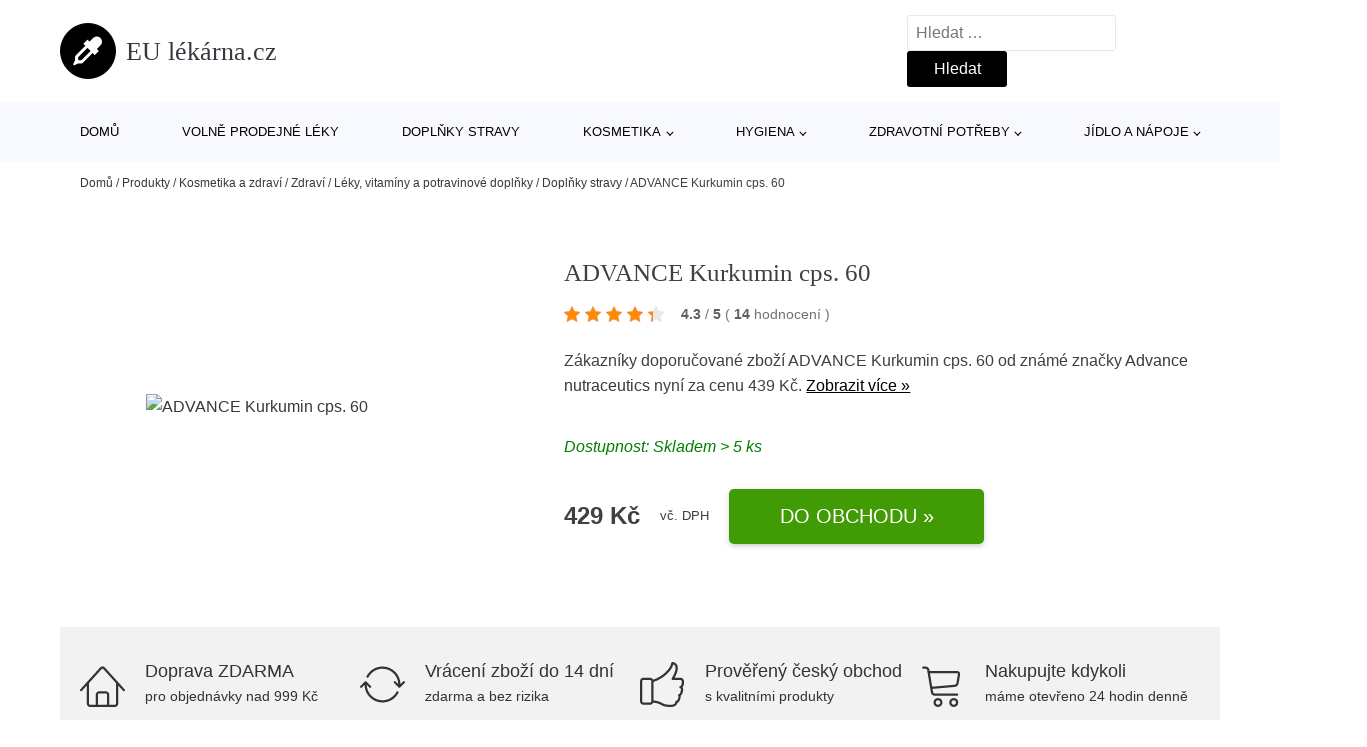

--- FILE ---
content_type: text/html; charset=UTF-8
request_url: https://www.eulekarna.cz/p/advance-kurkumin-cps-60/
body_size: 16050
content:
<!DOCTYPE html>
<html lang="cs" prefix="og: https://ogp.me/ns#" >
<head>
<meta charset="UTF-8">
<meta name="viewport" content="width=device-width, initial-scale=1.0">
<!-- WP_HEAD() START -->
<!-- Optimalizace pro vyhledávače podle Rank Math - https://rankmath.com/ -->
<title>ADVANCE Kurkumin cps. 60 | EU lékárna.cz</title>
<meta name="description" content="Prohlédněte si produkt ADVANCE Kurkumin cps. 60 od výrobce Advance nutraceutics za cenu 429 Kč."/>
<meta name="robots" content="follow, index, max-snippet:-1, max-video-preview:-1, max-image-preview:large"/>
<link rel="canonical" href="https://www.eulekarna.cz/p/advance-kurkumin-cps-60/" />
<meta property="og:locale" content="cs_CZ" />
<meta property="og:type" content="article" />
<meta property="og:title" content="ADVANCE Kurkumin cps. 60 | EU lékárna.cz" />
<meta property="og:description" content="Prohlédněte si produkt ADVANCE Kurkumin cps. 60 od výrobce Advance nutraceutics za cenu 429 Kč." />
<meta property="og:url" content="https://www.eulekarna.cz/p/advance-kurkumin-cps-60/" />
<meta property="og:site_name" content="EU lékárna.cz" />
<meta property="og:updated_time" content="2024-05-08T23:38:19+02:00" />
<meta name="twitter:card" content="summary_large_image" />
<meta name="twitter:title" content="ADVANCE Kurkumin cps. 60 | EU lékárna.cz" />
<meta name="twitter:description" content="Prohlédněte si produkt ADVANCE Kurkumin cps. 60 od výrobce Advance nutraceutics za cenu 429 Kč." />
<script type="application/ld+json" class="rank-math-schema">{"@context":"https://schema.org","@graph":[{"@type":"BreadcrumbList","@id":"https://www.eulekarna.cz/p/advance-kurkumin-cps-60/#breadcrumb","itemListElement":[{"@type":"ListItem","position":"1","item":{"@id":"https://www.eulekarna.cz","name":"Dom\u016f"}},{"@type":"ListItem","position":"2","item":{"@id":"https://www.eulekarna.cz/p/","name":"Produkty"}},{"@type":"ListItem","position":"3","item":{"@id":"https://www.eulekarna.cz/c/kosmetika-a-zdravi-2/","name":"Kosmetika a zdrav\u00ed"}},{"@type":"ListItem","position":"4","item":{"@id":"https://www.eulekarna.cz/c/zdravi-kosmetika-a-zdravi-2/","name":"Zdrav\u00ed"}},{"@type":"ListItem","position":"5","item":{"@id":"https://www.eulekarna.cz/c/leky-vitaminy-a-potravinove-doplnky-zdravi-kosmetika-a-zdravi-2/","name":"L\u00e9ky, vitam\u00edny a potravinov\u00e9 dopl\u0148ky"}},{"@type":"ListItem","position":"6","item":{"@id":"https://www.eulekarna.cz/c/doplnky-stravy/","name":"Dopl\u0148ky stravy"}},{"@type":"ListItem","position":"7","item":{"@id":"https://www.eulekarna.cz/p/advance-kurkumin-cps-60/","name":"ADVANCE Kurkumin cps. 60"}}]}]}</script>
<!-- /Rank Math WordPress SEO plugin -->
<style id='rank-math-toc-block-style-inline-css' type='text/css'>
.wp-block-rank-math-toc-block nav ol{counter-reset:item}.wp-block-rank-math-toc-block nav ol li{display:block}.wp-block-rank-math-toc-block nav ol li:before{content:counters(item, ".") ". ";counter-increment:item}
</style>
<style id='classic-theme-styles-inline-css' type='text/css'>
/*! This file is auto-generated */
.wp-block-button__link{color:#fff;background-color:#32373c;border-radius:9999px;box-shadow:none;text-decoration:none;padding:calc(.667em + 2px) calc(1.333em + 2px);font-size:1.125em}.wp-block-file__button{background:#32373c;color:#fff;text-decoration:none}
</style>
<style id='global-styles-inline-css' type='text/css'>
:root{--wp--preset--aspect-ratio--square: 1;--wp--preset--aspect-ratio--4-3: 4/3;--wp--preset--aspect-ratio--3-4: 3/4;--wp--preset--aspect-ratio--3-2: 3/2;--wp--preset--aspect-ratio--2-3: 2/3;--wp--preset--aspect-ratio--16-9: 16/9;--wp--preset--aspect-ratio--9-16: 9/16;--wp--preset--color--black: #000000;--wp--preset--color--cyan-bluish-gray: #abb8c3;--wp--preset--color--white: #ffffff;--wp--preset--color--pale-pink: #f78da7;--wp--preset--color--vivid-red: #cf2e2e;--wp--preset--color--luminous-vivid-orange: #ff6900;--wp--preset--color--luminous-vivid-amber: #fcb900;--wp--preset--color--light-green-cyan: #7bdcb5;--wp--preset--color--vivid-green-cyan: #00d084;--wp--preset--color--pale-cyan-blue: #8ed1fc;--wp--preset--color--vivid-cyan-blue: #0693e3;--wp--preset--color--vivid-purple: #9b51e0;--wp--preset--gradient--vivid-cyan-blue-to-vivid-purple: linear-gradient(135deg,rgba(6,147,227,1) 0%,rgb(155,81,224) 100%);--wp--preset--gradient--light-green-cyan-to-vivid-green-cyan: linear-gradient(135deg,rgb(122,220,180) 0%,rgb(0,208,130) 100%);--wp--preset--gradient--luminous-vivid-amber-to-luminous-vivid-orange: linear-gradient(135deg,rgba(252,185,0,1) 0%,rgba(255,105,0,1) 100%);--wp--preset--gradient--luminous-vivid-orange-to-vivid-red: linear-gradient(135deg,rgba(255,105,0,1) 0%,rgb(207,46,46) 100%);--wp--preset--gradient--very-light-gray-to-cyan-bluish-gray: linear-gradient(135deg,rgb(238,238,238) 0%,rgb(169,184,195) 100%);--wp--preset--gradient--cool-to-warm-spectrum: linear-gradient(135deg,rgb(74,234,220) 0%,rgb(151,120,209) 20%,rgb(207,42,186) 40%,rgb(238,44,130) 60%,rgb(251,105,98) 80%,rgb(254,248,76) 100%);--wp--preset--gradient--blush-light-purple: linear-gradient(135deg,rgb(255,206,236) 0%,rgb(152,150,240) 100%);--wp--preset--gradient--blush-bordeaux: linear-gradient(135deg,rgb(254,205,165) 0%,rgb(254,45,45) 50%,rgb(107,0,62) 100%);--wp--preset--gradient--luminous-dusk: linear-gradient(135deg,rgb(255,203,112) 0%,rgb(199,81,192) 50%,rgb(65,88,208) 100%);--wp--preset--gradient--pale-ocean: linear-gradient(135deg,rgb(255,245,203) 0%,rgb(182,227,212) 50%,rgb(51,167,181) 100%);--wp--preset--gradient--electric-grass: linear-gradient(135deg,rgb(202,248,128) 0%,rgb(113,206,126) 100%);--wp--preset--gradient--midnight: linear-gradient(135deg,rgb(2,3,129) 0%,rgb(40,116,252) 100%);--wp--preset--font-size--small: 13px;--wp--preset--font-size--medium: 20px;--wp--preset--font-size--large: 36px;--wp--preset--font-size--x-large: 42px;--wp--preset--spacing--20: 0.44rem;--wp--preset--spacing--30: 0.67rem;--wp--preset--spacing--40: 1rem;--wp--preset--spacing--50: 1.5rem;--wp--preset--spacing--60: 2.25rem;--wp--preset--spacing--70: 3.38rem;--wp--preset--spacing--80: 5.06rem;--wp--preset--shadow--natural: 6px 6px 9px rgba(0, 0, 0, 0.2);--wp--preset--shadow--deep: 12px 12px 50px rgba(0, 0, 0, 0.4);--wp--preset--shadow--sharp: 6px 6px 0px rgba(0, 0, 0, 0.2);--wp--preset--shadow--outlined: 6px 6px 0px -3px rgba(255, 255, 255, 1), 6px 6px rgba(0, 0, 0, 1);--wp--preset--shadow--crisp: 6px 6px 0px rgba(0, 0, 0, 1);}:where(.is-layout-flex){gap: 0.5em;}:where(.is-layout-grid){gap: 0.5em;}body .is-layout-flex{display: flex;}.is-layout-flex{flex-wrap: wrap;align-items: center;}.is-layout-flex > :is(*, div){margin: 0;}body .is-layout-grid{display: grid;}.is-layout-grid > :is(*, div){margin: 0;}:where(.wp-block-columns.is-layout-flex){gap: 2em;}:where(.wp-block-columns.is-layout-grid){gap: 2em;}:where(.wp-block-post-template.is-layout-flex){gap: 1.25em;}:where(.wp-block-post-template.is-layout-grid){gap: 1.25em;}.has-black-color{color: var(--wp--preset--color--black) !important;}.has-cyan-bluish-gray-color{color: var(--wp--preset--color--cyan-bluish-gray) !important;}.has-white-color{color: var(--wp--preset--color--white) !important;}.has-pale-pink-color{color: var(--wp--preset--color--pale-pink) !important;}.has-vivid-red-color{color: var(--wp--preset--color--vivid-red) !important;}.has-luminous-vivid-orange-color{color: var(--wp--preset--color--luminous-vivid-orange) !important;}.has-luminous-vivid-amber-color{color: var(--wp--preset--color--luminous-vivid-amber) !important;}.has-light-green-cyan-color{color: var(--wp--preset--color--light-green-cyan) !important;}.has-vivid-green-cyan-color{color: var(--wp--preset--color--vivid-green-cyan) !important;}.has-pale-cyan-blue-color{color: var(--wp--preset--color--pale-cyan-blue) !important;}.has-vivid-cyan-blue-color{color: var(--wp--preset--color--vivid-cyan-blue) !important;}.has-vivid-purple-color{color: var(--wp--preset--color--vivid-purple) !important;}.has-black-background-color{background-color: var(--wp--preset--color--black) !important;}.has-cyan-bluish-gray-background-color{background-color: var(--wp--preset--color--cyan-bluish-gray) !important;}.has-white-background-color{background-color: var(--wp--preset--color--white) !important;}.has-pale-pink-background-color{background-color: var(--wp--preset--color--pale-pink) !important;}.has-vivid-red-background-color{background-color: var(--wp--preset--color--vivid-red) !important;}.has-luminous-vivid-orange-background-color{background-color: var(--wp--preset--color--luminous-vivid-orange) !important;}.has-luminous-vivid-amber-background-color{background-color: var(--wp--preset--color--luminous-vivid-amber) !important;}.has-light-green-cyan-background-color{background-color: var(--wp--preset--color--light-green-cyan) !important;}.has-vivid-green-cyan-background-color{background-color: var(--wp--preset--color--vivid-green-cyan) !important;}.has-pale-cyan-blue-background-color{background-color: var(--wp--preset--color--pale-cyan-blue) !important;}.has-vivid-cyan-blue-background-color{background-color: var(--wp--preset--color--vivid-cyan-blue) !important;}.has-vivid-purple-background-color{background-color: var(--wp--preset--color--vivid-purple) !important;}.has-black-border-color{border-color: var(--wp--preset--color--black) !important;}.has-cyan-bluish-gray-border-color{border-color: var(--wp--preset--color--cyan-bluish-gray) !important;}.has-white-border-color{border-color: var(--wp--preset--color--white) !important;}.has-pale-pink-border-color{border-color: var(--wp--preset--color--pale-pink) !important;}.has-vivid-red-border-color{border-color: var(--wp--preset--color--vivid-red) !important;}.has-luminous-vivid-orange-border-color{border-color: var(--wp--preset--color--luminous-vivid-orange) !important;}.has-luminous-vivid-amber-border-color{border-color: var(--wp--preset--color--luminous-vivid-amber) !important;}.has-light-green-cyan-border-color{border-color: var(--wp--preset--color--light-green-cyan) !important;}.has-vivid-green-cyan-border-color{border-color: var(--wp--preset--color--vivid-green-cyan) !important;}.has-pale-cyan-blue-border-color{border-color: var(--wp--preset--color--pale-cyan-blue) !important;}.has-vivid-cyan-blue-border-color{border-color: var(--wp--preset--color--vivid-cyan-blue) !important;}.has-vivid-purple-border-color{border-color: var(--wp--preset--color--vivid-purple) !important;}.has-vivid-cyan-blue-to-vivid-purple-gradient-background{background: var(--wp--preset--gradient--vivid-cyan-blue-to-vivid-purple) !important;}.has-light-green-cyan-to-vivid-green-cyan-gradient-background{background: var(--wp--preset--gradient--light-green-cyan-to-vivid-green-cyan) !important;}.has-luminous-vivid-amber-to-luminous-vivid-orange-gradient-background{background: var(--wp--preset--gradient--luminous-vivid-amber-to-luminous-vivid-orange) !important;}.has-luminous-vivid-orange-to-vivid-red-gradient-background{background: var(--wp--preset--gradient--luminous-vivid-orange-to-vivid-red) !important;}.has-very-light-gray-to-cyan-bluish-gray-gradient-background{background: var(--wp--preset--gradient--very-light-gray-to-cyan-bluish-gray) !important;}.has-cool-to-warm-spectrum-gradient-background{background: var(--wp--preset--gradient--cool-to-warm-spectrum) !important;}.has-blush-light-purple-gradient-background{background: var(--wp--preset--gradient--blush-light-purple) !important;}.has-blush-bordeaux-gradient-background{background: var(--wp--preset--gradient--blush-bordeaux) !important;}.has-luminous-dusk-gradient-background{background: var(--wp--preset--gradient--luminous-dusk) !important;}.has-pale-ocean-gradient-background{background: var(--wp--preset--gradient--pale-ocean) !important;}.has-electric-grass-gradient-background{background: var(--wp--preset--gradient--electric-grass) !important;}.has-midnight-gradient-background{background: var(--wp--preset--gradient--midnight) !important;}.has-small-font-size{font-size: var(--wp--preset--font-size--small) !important;}.has-medium-font-size{font-size: var(--wp--preset--font-size--medium) !important;}.has-large-font-size{font-size: var(--wp--preset--font-size--large) !important;}.has-x-large-font-size{font-size: var(--wp--preset--font-size--x-large) !important;}
:where(.wp-block-post-template.is-layout-flex){gap: 1.25em;}:where(.wp-block-post-template.is-layout-grid){gap: 1.25em;}
:where(.wp-block-columns.is-layout-flex){gap: 2em;}:where(.wp-block-columns.is-layout-grid){gap: 2em;}
:root :where(.wp-block-pullquote){font-size: 1.5em;line-height: 1.6;}
</style>
<link rel='stylesheet' id='kk-star-ratings-css' href='//www.eulekarna.cz/wp-content/cache/wpfc-minified/e2esw2nk/dqje9.css' type='text/css' media='all' />
<style id='kk-star-ratings-inline-css' type='text/css'>
.kk-star-ratings .kksr-stars .kksr-star {
margin-right: 5px;
}
[dir="rtl"] .kk-star-ratings .kksr-stars .kksr-star {
margin-left: 5px;
margin-right: 0;
}
</style>
<link rel='stylesheet' id='oxygen-css' href='//www.eulekarna.cz/wp-content/cache/wpfc-minified/qlgmbh2t/dqje9.css' type='text/css' media='all' />
<script type="text/javascript" src="https://www.eulekarna.cz/wp-includes/js/jquery/jquery.min.js?ver=3.7.1" id="jquery-core-js"></script>
<script type="text/javascript" id="search-filter-plugin-build-js-extra">
/* <![CDATA[ */
var SF_LDATA = {"ajax_url":"https:\/\/www.eulekarna.cz\/wp-admin\/admin-ajax.php","home_url":"https:\/\/www.eulekarna.cz\/","extensions":[]};
/* ]]> */
</script>
<script type="text/javascript" src="https://www.eulekarna.cz/wp-content/plugins/search-filter-pro/public/assets/js/search-filter-build.min.js?ver=2.5.17" id="search-filter-plugin-build-js"></script>
<link rel="https://api.w.org/" href="https://www.eulekarna.cz/wp-json/" /><link rel="alternate" title="JSON" type="application/json" href="https://www.eulekarna.cz/wp-json/wp/v2/products/194273" /><link rel="EditURI" type="application/rsd+xml" title="RSD" href="https://www.eulekarna.cz/xmlrpc.php?rsd" />
<meta name="generator" content="WordPress 6.6.2" />
<link rel='shortlink' href='https://www.eulekarna.cz/?p=194273' />
<link rel="alternate" title="oEmbed (JSON)" type="application/json+oembed" href="https://www.eulekarna.cz/wp-json/oembed/1.0/embed?url=https%3A%2F%2Fwww.eulekarna.cz%2Fp%2Fadvance-kurkumin-cps-60%2F" />
<link rel="alternate" title="oEmbed (XML)" type="text/xml+oembed" href="https://www.eulekarna.cz/wp-json/oembed/1.0/embed?url=https%3A%2F%2Fwww.eulekarna.cz%2Fp%2Fadvance-kurkumin-cps-60%2F&#038;format=xml" />
<script type="application/ld+json">{
"@context" : "https://schema.org",
"@type" : "Product",
"name" : "ADVANCE Kurkumin cps. 60",
"image" : "",
"description" : "&lt;p&gt;ADVANCE Kurkumin je doplněk stravy obsahuj&iacute;c&iacute; 400 mg vysoce koncentrovan&eacute;ho extraktu z kurkumy s obsahem 95% kurkuminoidů. D&aacute;le je v kapsli obsažen i piperin pro je&scaron;tě lep&scaron;&iacute; vstřebatelnost kurkuminu. 
Kurkuma podporuje norm&aacute;ln&iacute; funkci imunitn&iacute;ho syst&eacute;mu, norm&aacute;ln&iacute; stav kloubů a pokožky, norm&aacute;ln&iacute; činnost nervov&eacute; soustavy a norm&aacute;ln&iacute; činnost kardiovaskul&aacute;rn&iacute;ho syst&eacute;mu (krevn&iacute; oběh). 
Balen&iacute; obsahuje 60 kapsl&iacute;.&lt;br /&gt;&lt;/p&gt;",
"ean": "",
"gtin8": "AF408348333",
"sku": "AF408348333",
"brand" : {
"@type" : "Brand",
"name" : "Advance nutraceutics"
},
"review": {
"@type": "Review",
"reviewRating": {
"@type": "Rating",
"ratingValue": "4.3",
"bestRating": "5"
},
"author": {
"@type": "Person",
"name": ""
}
},
"offers" : {
"@type" : "Offer",
"price" : "429",
"priceCurrency": "CZK",
"url" : "https://www.eulekarna.cz/p/advance-kurkumin-cps-60/",
"itemCondition": "https://schema.org/NewCondition",
"availability": "https://schema.org/InStock"
},
"aggregateRating": {
"@type": "AggregateRating",
"ratingValue": "4.3",
"bestRating": "5",
"ratingCount": "14"
}
}</script><!-- Global site tag (gtag.js) - Google Analytics -->
<script async src="https://www.googletagmanager.com/gtag/js?id="></script>
<script>
window.dataLayer = window.dataLayer || [];
function gtag(){dataLayer.push(arguments);}
gtag('js', new Date());
gtag('config', 'G-NJ250RS9Z6');
</script>
<link rel="icon" href="https://www.eulekarna.cz/wp-content/uploads/2021/10/favicon-150x150.png" sizes="32x32" />
<link rel="icon" href="https://www.eulekarna.cz/wp-content/uploads/2021/10/favicon.png" sizes="192x192" />
<link rel="apple-touch-icon" href="https://www.eulekarna.cz/wp-content/uploads/2021/10/favicon.png" />
<meta name="msapplication-TileImage" content="https://www.eulekarna.cz/wp-content/uploads/2021/10/favicon.png" />
<link rel='stylesheet' id='oxygen-cache-182422-css' href='//www.eulekarna.cz/wp-content/cache/wpfc-minified/6mc8c5mu/dqje9.css' type='text/css' media='all' />
<link rel='stylesheet' id='oxygen-cache-182421-css' href='//www.eulekarna.cz/wp-content/cache/wpfc-minified/d4d3r2c2/dqjfj.css' type='text/css' media='all' />
<link rel='stylesheet' id='oxygen-universal-styles-css' href='//www.eulekarna.cz/wp-content/cache/wpfc-minified/qj64yvb7/dqje9.css' type='text/css' media='all' />
<!-- END OF WP_HEAD() -->
</head>
<body class="products-template-default single single-products postid-194273  wp-embed-responsive oxygen-body" >
<header id="_header-1-25" class="oxy-header-wrapper oxy-overlay-header oxy-header" ><div id="logo-header-row" class="oxy-header-row" ><div class="oxy-header-container"><div id="_header_left-3-25" class="oxy-header-left" ><a id="link-78-25" class="ct-link" href="/" target="_self"  ><div id="fancy_icon-86-25" class="ct-fancy-icon" ><svg id="svg-fancy_icon-86-25"><use xlink:href="#FontAwesomeicon-eyedropper"></use></svg></div><span id="shortcode-79-25" class="ct-shortcode logo-top" >EU lékárna.cz</span></a></div><div id="_header_center-4-25" class="oxy-header-center" ></div><div id="_header_right-5-25" class="oxy-header-right" >
<div id="_search_form-17-25" class="oxy-search-form" >
<form role="search" method="get" class="search-form" action="https://www.eulekarna.cz/">
<label>
<span class="screen-reader-text">Vyhledávání</span>
<input type="search" class="search-field" placeholder="Hledat &hellip;" value="" name="s" />
</label>
<input type="submit" class="search-submit" value="Hledat" />
</form>                </div>
<nav id="_nav_menu-53-25" class="oxy-nav-menu oxy-nav-menu-dropdowns oxy-nav-menu-dropdown-arrow" ><div class='oxy-menu-toggle'><div class='oxy-nav-menu-hamburger-wrap'><div class='oxy-nav-menu-hamburger'><div class='oxy-nav-menu-hamburger-line'></div><div class='oxy-nav-menu-hamburger-line'></div><div class='oxy-nav-menu-hamburger-line'></div></div></div></div><div class="menu-hlavni-menu-container"><ul id="menu-hlavni-menu" class="oxy-nav-menu-list"><li id="menu-item-198313" class="menu-item menu-item-type-custom menu-item-object-custom menu-item-198313"><a href="/">Domů</a></li>
<li id="menu-item-198315" class="menu-item menu-item-type-taxonomy menu-item-object-product_category menu-item-198315"><a href="https://www.eulekarna.cz/c/volne-prodejne-leky-leky-vitaminy-a-potravinove-doplnky-zdravi-kosmetika-a-zdravi-2/">Volně prodejné léky</a></li>
<li id="menu-item-198314" class="menu-item menu-item-type-taxonomy menu-item-object-product_category current-products-ancestor current-menu-parent current-products-parent menu-item-198314"><a href="https://www.eulekarna.cz/c/doplnky-stravy/">Doplňky stravy</a></li>
<li id="menu-item-198322" class="menu-item menu-item-type-taxonomy menu-item-object-product_category menu-item-has-children menu-item-198322"><a href="https://www.eulekarna.cz/c/kosmetika/">Kosmetika</a>
<ul class="sub-menu">
<li id="menu-item-198352" class="menu-item menu-item-type-taxonomy menu-item-object-product_category menu-item-198352"><a href="https://www.eulekarna.cz/c/pletova-kosmetika/">Pleťová kosmetika</a></li>
<li id="menu-item-198368" class="menu-item menu-item-type-taxonomy menu-item-object-product_category menu-item-198368"><a href="https://www.eulekarna.cz/c/telova-kosmetika/">Tělová kosmetika</a></li>
<li id="menu-item-198348" class="menu-item menu-item-type-taxonomy menu-item-object-product_category menu-item-198348"><a href="https://www.eulekarna.cz/c/dekorativni-kosmetika-kosmetika/">Dekorativní kosmetika</a></li>
<li id="menu-item-198362" class="menu-item menu-item-type-taxonomy menu-item-object-product_category menu-item-198362"><a href="https://www.eulekarna.cz/c/masazni-pripravky/">Masážní přípravky</a></li>
<li id="menu-item-198371" class="menu-item menu-item-type-taxonomy menu-item-object-product_category menu-item-198371"><a href="https://www.eulekarna.cz/c/slunecni-ochrana-kosmetika/">Sluneční ochrana</a></li>
<li id="menu-item-198365" class="menu-item menu-item-type-taxonomy menu-item-object-product_category menu-item-198365"><a href="https://www.eulekarna.cz/c/kosmeticke-sady-kosmetika/">Kosmetické sady</a></li>
<li id="menu-item-198372" class="menu-item menu-item-type-taxonomy menu-item-object-product_category menu-item-198372"><a href="https://www.eulekarna.cz/c/vlasova-kosmetika-kosmetika/">Vlasová kosmetika</a></li>
<li id="menu-item-198350" class="menu-item menu-item-type-taxonomy menu-item-object-product_category menu-item-198350"><a href="https://www.eulekarna.cz/c/detska-kosmetika-kosmetika/">Dětská kosmetika</a></li>
<li id="menu-item-198367" class="menu-item menu-item-type-taxonomy menu-item-object-product_category menu-item-198367"><a href="https://www.eulekarna.cz/c/pripravky-do-koupele-mydla-a-peny-do-koupele-kosmetika/">Přípravky do koupele</a></li>
</ul>
</li>
<li id="menu-item-198318" class="menu-item menu-item-type-taxonomy menu-item-object-product_category menu-item-has-children menu-item-198318"><a href="https://www.eulekarna.cz/c/hygiena-zdravi-kosmetika-a-zdravi-2/">Hygiena</a>
<ul class="sub-menu">
<li id="menu-item-198354" class="menu-item menu-item-type-taxonomy menu-item-object-product_category menu-item-198354"><a href="https://www.eulekarna.cz/c/intimni-hygiena-hygiena-zdravi-kosmetika-a-zdravi-2/">Intimní hygiena</a></li>
<li id="menu-item-198357" class="menu-item menu-item-type-taxonomy menu-item-object-product_category menu-item-198357"><a href="https://www.eulekarna.cz/c/pece-o-zuby-hygiena-zdravi-kosmetika-a-zdravi-2/">Péče o zuby</a></li>
<li id="menu-item-198375" class="menu-item menu-item-type-taxonomy menu-item-object-product_category menu-item-198375"><a href="https://www.eulekarna.cz/c/pece-o-vlasy-hygiena-zdravi-kosmetika-a-zdravi-2/">Péče o vlasy</a></li>
<li id="menu-item-198382" class="menu-item menu-item-type-taxonomy menu-item-object-product_category menu-item-198382"><a href="https://www.eulekarna.cz/c/vlhcene-ubrousky-hygiena-zdravi-kosmetika-a-zdravi-2/">Vlhčené ubrousky</a></li>
<li id="menu-item-198377" class="menu-item menu-item-type-taxonomy menu-item-object-product_category menu-item-198377"><a href="https://www.eulekarna.cz/c/mydla-hygiena-zdravi-kosmetika-a-zdravi-2/">Mýdla</a></li>
<li id="menu-item-198380" class="menu-item menu-item-type-taxonomy menu-item-object-product_category menu-item-198380"><a href="https://www.eulekarna.cz/c/pece-o-usi-hygiena-zdravi-kosmetika-a-zdravi-2/">Péče o uši</a></li>
</ul>
</li>
<li id="menu-item-198317" class="menu-item menu-item-type-taxonomy menu-item-object-product_category menu-item-has-children menu-item-198317"><a href="https://www.eulekarna.cz/c/zdravotni-potreby/">Zdravotní potřeby</a>
<ul class="sub-menu">
<li id="menu-item-198359" class="menu-item menu-item-type-taxonomy menu-item-object-product_category menu-item-198359"><a href="https://www.eulekarna.cz/c/naplasti-zdravotni-potreby/">Náplasti</a></li>
<li id="menu-item-198360" class="menu-item menu-item-type-taxonomy menu-item-object-product_category menu-item-198360"><a href="https://www.eulekarna.cz/c/obvazove-materialy/">Obvazové materiály</a></li>
<li id="menu-item-198385" class="menu-item menu-item-type-taxonomy menu-item-object-product_category menu-item-198385"><a href="https://www.eulekarna.cz/c/ortopedicke-pomucky-zdravotni-potreby/">Ortopedické pomůcky</a></li>
<li id="menu-item-198387" class="menu-item menu-item-type-taxonomy menu-item-object-product_category menu-item-198387"><a href="https://www.eulekarna.cz/c/kompresivni-zdravotni-puncochy-zdravotni-potreby/">Kompresivní zdravotní punčochy</a></li>
<li id="menu-item-198390" class="menu-item menu-item-type-taxonomy menu-item-object-product_category menu-item-198390"><a href="https://www.eulekarna.cz/c/diagnosticke-testy-zdravotni-potreby/">Diagnostické testy</a></li>
<li id="menu-item-198392" class="menu-item menu-item-type-taxonomy menu-item-object-product_category menu-item-198392"><a href="https://www.eulekarna.cz/c/injekcni-jehly-a-strikacky-zdravotni-potreby/">Injekční jehly a stříkačky</a></li>
<li id="menu-item-198393" class="menu-item menu-item-type-taxonomy menu-item-object-product_category menu-item-198393"><a href="https://www.eulekarna.cz/c/dezinfekce-zdravotni-potreby/">Dezinfekce</a></li>
<li id="menu-item-198396" class="menu-item menu-item-type-taxonomy menu-item-object-product_category menu-item-198396"><a href="https://www.eulekarna.cz/c/lekovky-zdravotni-potreby/">Lékovky</a></li>
<li id="menu-item-198399" class="menu-item menu-item-type-taxonomy menu-item-object-product_category menu-item-198399"><a href="https://www.eulekarna.cz/c/lekarnicky-zdravotni-potreby/">Lékárničky</a></li>
<li id="menu-item-198400" class="menu-item menu-item-type-taxonomy menu-item-object-product_category menu-item-198400"><a href="https://www.eulekarna.cz/c/rousky-zdravotni-potreby/">Roušky</a></li>
</ul>
</li>
<li id="menu-item-198324" class="menu-item menu-item-type-taxonomy menu-item-object-product_category menu-item-has-children menu-item-198324"><a href="https://www.eulekarna.cz/c/jidlo-a-napoje-2/">Jídlo a nápoje</a>
<ul class="sub-menu">
<li id="menu-item-198327" class="menu-item menu-item-type-taxonomy menu-item-object-product_category menu-item-198327"><a href="https://www.eulekarna.cz/c/caje-a-bylinky-jidlo-a-napoje-2/">Čaje a bylinky</a></li>
<li id="menu-item-198334" class="menu-item menu-item-type-taxonomy menu-item-object-product_category menu-item-198334"><a href="https://www.eulekarna.cz/c/trvanlive-potraviny-jidlo-a-napoje-2/">Trvanlivé potraviny</a></li>
<li id="menu-item-198329" class="menu-item menu-item-type-taxonomy menu-item-object-product_category menu-item-198329"><a href="https://www.eulekarna.cz/c/cokolady-susenky-cukrovinky-jidlo-a-napoje-2/">Čokolády, sušenky, cukrovinky</a></li>
<li id="menu-item-198336" class="menu-item menu-item-type-taxonomy menu-item-object-product_category menu-item-198336"><a href="https://www.eulekarna.cz/c/orisky-susene-plody-a-semena-jidlo-a-napoje-2/">Oříšky, sušené plody a semena</a></li>
<li id="menu-item-198338" class="menu-item menu-item-type-taxonomy menu-item-object-product_category menu-item-198338"><a href="https://www.eulekarna.cz/c/dzusy-stavy-a-mosty-jidlo-a-napoje-2/">Džusy, šťávy a mošty</a></li>
<li id="menu-item-198340" class="menu-item menu-item-type-taxonomy menu-item-object-product_category menu-item-198340"><a href="https://www.eulekarna.cz/c/pekarna-a-cukrarna-jidlo-a-napoje-2/">Pekárna a cukrárna</a></li>
<li id="menu-item-198342" class="menu-item menu-item-type-taxonomy menu-item-object-product_category menu-item-198342"><a href="https://www.eulekarna.cz/c/instantni-napoje-instantni-a-energeticke-napoje-jidlo-a-napoje-2/">Instantní nápoje</a></li>
<li id="menu-item-198346" class="menu-item menu-item-type-taxonomy menu-item-object-product_category menu-item-198346"><a href="https://www.eulekarna.cz/c/rostlinna-mleka-a-napoje-rostlinne-alternativy-jidlo-a-napoje-2/">Rostlinná mléka a nápoje</a></li>
</ul>
</li>
</ul></div></nav></div></div></div><div id="nav-header-row" class="oxy-header-row" ><div class="oxy-header-container"><div id="_header_left-12-25" class="oxy-header-left" ></div><div id="_header_center-13-25" class="oxy-header-center" ><nav id="_nav_menu-15-25" class="oxy-nav-menu oxy-nav-menu-dropdowns oxy-nav-menu-dropdown-arrow" ><div class='oxy-menu-toggle'><div class='oxy-nav-menu-hamburger-wrap'><div class='oxy-nav-menu-hamburger'><div class='oxy-nav-menu-hamburger-line'></div><div class='oxy-nav-menu-hamburger-line'></div><div class='oxy-nav-menu-hamburger-line'></div></div></div></div><div class="menu-hlavni-menu-container"><ul id="menu-hlavni-menu-1" class="oxy-nav-menu-list"><li class="menu-item menu-item-type-custom menu-item-object-custom menu-item-198313"><a href="/">Domů</a></li>
<li class="menu-item menu-item-type-taxonomy menu-item-object-product_category menu-item-198315"><a href="https://www.eulekarna.cz/c/volne-prodejne-leky-leky-vitaminy-a-potravinove-doplnky-zdravi-kosmetika-a-zdravi-2/">Volně prodejné léky</a></li>
<li class="menu-item menu-item-type-taxonomy menu-item-object-product_category current-products-ancestor current-menu-parent current-products-parent menu-item-198314"><a href="https://www.eulekarna.cz/c/doplnky-stravy/">Doplňky stravy</a></li>
<li class="menu-item menu-item-type-taxonomy menu-item-object-product_category menu-item-has-children menu-item-198322"><a href="https://www.eulekarna.cz/c/kosmetika/">Kosmetika</a>
<ul class="sub-menu">
<li class="menu-item menu-item-type-taxonomy menu-item-object-product_category menu-item-198352"><a href="https://www.eulekarna.cz/c/pletova-kosmetika/">Pleťová kosmetika</a></li>
<li class="menu-item menu-item-type-taxonomy menu-item-object-product_category menu-item-198368"><a href="https://www.eulekarna.cz/c/telova-kosmetika/">Tělová kosmetika</a></li>
<li class="menu-item menu-item-type-taxonomy menu-item-object-product_category menu-item-198348"><a href="https://www.eulekarna.cz/c/dekorativni-kosmetika-kosmetika/">Dekorativní kosmetika</a></li>
<li class="menu-item menu-item-type-taxonomy menu-item-object-product_category menu-item-198362"><a href="https://www.eulekarna.cz/c/masazni-pripravky/">Masážní přípravky</a></li>
<li class="menu-item menu-item-type-taxonomy menu-item-object-product_category menu-item-198371"><a href="https://www.eulekarna.cz/c/slunecni-ochrana-kosmetika/">Sluneční ochrana</a></li>
<li class="menu-item menu-item-type-taxonomy menu-item-object-product_category menu-item-198365"><a href="https://www.eulekarna.cz/c/kosmeticke-sady-kosmetika/">Kosmetické sady</a></li>
<li class="menu-item menu-item-type-taxonomy menu-item-object-product_category menu-item-198372"><a href="https://www.eulekarna.cz/c/vlasova-kosmetika-kosmetika/">Vlasová kosmetika</a></li>
<li class="menu-item menu-item-type-taxonomy menu-item-object-product_category menu-item-198350"><a href="https://www.eulekarna.cz/c/detska-kosmetika-kosmetika/">Dětská kosmetika</a></li>
<li class="menu-item menu-item-type-taxonomy menu-item-object-product_category menu-item-198367"><a href="https://www.eulekarna.cz/c/pripravky-do-koupele-mydla-a-peny-do-koupele-kosmetika/">Přípravky do koupele</a></li>
</ul>
</li>
<li class="menu-item menu-item-type-taxonomy menu-item-object-product_category menu-item-has-children menu-item-198318"><a href="https://www.eulekarna.cz/c/hygiena-zdravi-kosmetika-a-zdravi-2/">Hygiena</a>
<ul class="sub-menu">
<li class="menu-item menu-item-type-taxonomy menu-item-object-product_category menu-item-198354"><a href="https://www.eulekarna.cz/c/intimni-hygiena-hygiena-zdravi-kosmetika-a-zdravi-2/">Intimní hygiena</a></li>
<li class="menu-item menu-item-type-taxonomy menu-item-object-product_category menu-item-198357"><a href="https://www.eulekarna.cz/c/pece-o-zuby-hygiena-zdravi-kosmetika-a-zdravi-2/">Péče o zuby</a></li>
<li class="menu-item menu-item-type-taxonomy menu-item-object-product_category menu-item-198375"><a href="https://www.eulekarna.cz/c/pece-o-vlasy-hygiena-zdravi-kosmetika-a-zdravi-2/">Péče o vlasy</a></li>
<li class="menu-item menu-item-type-taxonomy menu-item-object-product_category menu-item-198382"><a href="https://www.eulekarna.cz/c/vlhcene-ubrousky-hygiena-zdravi-kosmetika-a-zdravi-2/">Vlhčené ubrousky</a></li>
<li class="menu-item menu-item-type-taxonomy menu-item-object-product_category menu-item-198377"><a href="https://www.eulekarna.cz/c/mydla-hygiena-zdravi-kosmetika-a-zdravi-2/">Mýdla</a></li>
<li class="menu-item menu-item-type-taxonomy menu-item-object-product_category menu-item-198380"><a href="https://www.eulekarna.cz/c/pece-o-usi-hygiena-zdravi-kosmetika-a-zdravi-2/">Péče o uši</a></li>
</ul>
</li>
<li class="menu-item menu-item-type-taxonomy menu-item-object-product_category menu-item-has-children menu-item-198317"><a href="https://www.eulekarna.cz/c/zdravotni-potreby/">Zdravotní potřeby</a>
<ul class="sub-menu">
<li class="menu-item menu-item-type-taxonomy menu-item-object-product_category menu-item-198359"><a href="https://www.eulekarna.cz/c/naplasti-zdravotni-potreby/">Náplasti</a></li>
<li class="menu-item menu-item-type-taxonomy menu-item-object-product_category menu-item-198360"><a href="https://www.eulekarna.cz/c/obvazove-materialy/">Obvazové materiály</a></li>
<li class="menu-item menu-item-type-taxonomy menu-item-object-product_category menu-item-198385"><a href="https://www.eulekarna.cz/c/ortopedicke-pomucky-zdravotni-potreby/">Ortopedické pomůcky</a></li>
<li class="menu-item menu-item-type-taxonomy menu-item-object-product_category menu-item-198387"><a href="https://www.eulekarna.cz/c/kompresivni-zdravotni-puncochy-zdravotni-potreby/">Kompresivní zdravotní punčochy</a></li>
<li class="menu-item menu-item-type-taxonomy menu-item-object-product_category menu-item-198390"><a href="https://www.eulekarna.cz/c/diagnosticke-testy-zdravotni-potreby/">Diagnostické testy</a></li>
<li class="menu-item menu-item-type-taxonomy menu-item-object-product_category menu-item-198392"><a href="https://www.eulekarna.cz/c/injekcni-jehly-a-strikacky-zdravotni-potreby/">Injekční jehly a stříkačky</a></li>
<li class="menu-item menu-item-type-taxonomy menu-item-object-product_category menu-item-198393"><a href="https://www.eulekarna.cz/c/dezinfekce-zdravotni-potreby/">Dezinfekce</a></li>
<li class="menu-item menu-item-type-taxonomy menu-item-object-product_category menu-item-198396"><a href="https://www.eulekarna.cz/c/lekovky-zdravotni-potreby/">Lékovky</a></li>
<li class="menu-item menu-item-type-taxonomy menu-item-object-product_category menu-item-198399"><a href="https://www.eulekarna.cz/c/lekarnicky-zdravotni-potreby/">Lékárničky</a></li>
<li class="menu-item menu-item-type-taxonomy menu-item-object-product_category menu-item-198400"><a href="https://www.eulekarna.cz/c/rousky-zdravotni-potreby/">Roušky</a></li>
</ul>
</li>
<li class="menu-item menu-item-type-taxonomy menu-item-object-product_category menu-item-has-children menu-item-198324"><a href="https://www.eulekarna.cz/c/jidlo-a-napoje-2/">Jídlo a nápoje</a>
<ul class="sub-menu">
<li class="menu-item menu-item-type-taxonomy menu-item-object-product_category menu-item-198327"><a href="https://www.eulekarna.cz/c/caje-a-bylinky-jidlo-a-napoje-2/">Čaje a bylinky</a></li>
<li class="menu-item menu-item-type-taxonomy menu-item-object-product_category menu-item-198334"><a href="https://www.eulekarna.cz/c/trvanlive-potraviny-jidlo-a-napoje-2/">Trvanlivé potraviny</a></li>
<li class="menu-item menu-item-type-taxonomy menu-item-object-product_category menu-item-198329"><a href="https://www.eulekarna.cz/c/cokolady-susenky-cukrovinky-jidlo-a-napoje-2/">Čokolády, sušenky, cukrovinky</a></li>
<li class="menu-item menu-item-type-taxonomy menu-item-object-product_category menu-item-198336"><a href="https://www.eulekarna.cz/c/orisky-susene-plody-a-semena-jidlo-a-napoje-2/">Oříšky, sušené plody a semena</a></li>
<li class="menu-item menu-item-type-taxonomy menu-item-object-product_category menu-item-198338"><a href="https://www.eulekarna.cz/c/dzusy-stavy-a-mosty-jidlo-a-napoje-2/">Džusy, šťávy a mošty</a></li>
<li class="menu-item menu-item-type-taxonomy menu-item-object-product_category menu-item-198340"><a href="https://www.eulekarna.cz/c/pekarna-a-cukrarna-jidlo-a-napoje-2/">Pekárna a cukrárna</a></li>
<li class="menu-item menu-item-type-taxonomy menu-item-object-product_category menu-item-198342"><a href="https://www.eulekarna.cz/c/instantni-napoje-instantni-a-energeticke-napoje-jidlo-a-napoje-2/">Instantní nápoje</a></li>
<li class="menu-item menu-item-type-taxonomy menu-item-object-product_category menu-item-198346"><a href="https://www.eulekarna.cz/c/rostlinna-mleka-a-napoje-rostlinne-alternativy-jidlo-a-napoje-2/">Rostlinná mléka a nápoje</a></li>
</ul>
</li>
</ul></div></nav></div><div id="_header_right-14-25" class="oxy-header-right" ></div></div></div></header>
<div id="section-62-25" class=" ct-section breadcrumb-container" ><div class="ct-section-inner-wrap"><div id="code_block-66-25" class="ct-code-block breadcrumb-code" ><nav aria-label="breadcrumbs" class="rank-math-breadcrumb"><p><a href="https://www.eulekarna.cz">Domů</a><span class="separator"> / </span><a href="https://www.eulekarna.cz/p/">Produkty</a><span class="separator"> / </span><a href="https://www.eulekarna.cz/c/kosmetika-a-zdravi-2/">Kosmetika a zdraví</a><span class="separator"> / </span><a href="https://www.eulekarna.cz/c/zdravi-kosmetika-a-zdravi-2/">Zdraví</a><span class="separator"> / </span><a href="https://www.eulekarna.cz/c/leky-vitaminy-a-potravinove-doplnky-zdravi-kosmetika-a-zdravi-2/">Léky, vitamíny a potravinové doplňky</a><span class="separator"> / </span><a href="https://www.eulekarna.cz/c/doplnky-stravy/">Doplňky stravy</a><span class="separator"> / </span><span class="last">ADVANCE Kurkumin cps. 60</span></p></nav></div></div></div><section id="section-2-145" class=" ct-section" ><div class="ct-section-inner-wrap"><div id="new_columns-4-145" class="ct-new-columns product-hero-column-container" ><div id="div_block-5-145" class="ct-div-block" ><a id="link-1642-145" class="ct-link" href="https://ehub.cz/system/scripts/click.php?a_aid=09c8fee6&#038;a_bid=ff13693b&#038;desturl=https://www.benu.cz/advance-kurkumin-cps-60?utm_campaign=Heureka&#038;utm_medium=product&#038;utm_source=heureka.cz&#038;utm_term=189056" target="_self" rel="nofollow noopener" ><div id="code_block-6359-182421" class="ct-code-block" ><picture><source type="image/webp" srcset=""alt="ADVANCE Kurkumin cps. 60" /> <img src="https://images.datadepo.cz/947/8/n/tj6hndhn88y1jwx/1_52629.jpg?c82264fb0611549e6fe0d65b1505d0aa"alt="ADVANCE Kurkumin cps. 60" /></div></a></div><div id="div_block-6-145" class="ct-div-block" ><h1 id="headline-12-145" class="ct-headline product-info-title"><span id="span-13-145" class="ct-span" >ADVANCE Kurkumin cps. 60</span></h1><div id="div_block-1019-145" class="ct-div-block price-container" ><a id="link-2781-145" class="ct-link" href="https://ehub.cz/system/scripts/click.php?a_aid=09c8fee6&#038;a_bid=ff13693b&#038;desturl=https://www.benu.cz/advance-kurkumin-cps-60?utm_campaign=Heureka&#038;utm_medium=product&#038;utm_source=heureka.cz&#038;utm_term=189056" target="_self" rel="nofollow" ><div id="code_block-768-145" class="ct-code-block custom-star-rating" ><div style="display: none;"
class="kk-star-ratings   "
data-id="194273"
data-slug="">
<div class="kksr-stars">
<div class="kksr-stars-inactive">
<div class="kksr-star" data-star="1">
<div class="kksr-icon" style="width: 16px; height: 16px;"></div>
</div>
<div class="kksr-star" data-star="2">
<div class="kksr-icon" style="width: 16px; height: 16px;"></div>
</div>
<div class="kksr-star" data-star="3">
<div class="kksr-icon" style="width: 16px; height: 16px;"></div>
</div>
<div class="kksr-star" data-star="4">
<div class="kksr-icon" style="width: 16px; height: 16px;"></div>
</div>
<div class="kksr-star" data-star="5">
<div class="kksr-icon" style="width: 16px; height: 16px;"></div>
</div>
</div>
<div class="kksr-stars-active" style="width: 88.8px;">
<div class="kksr-star">
<div class="kksr-icon" style="width: 16px; height: 16px;"></div>
</div>
<div class="kksr-star">
<div class="kksr-icon" style="width: 16px; height: 16px;"></div>
</div>
<div class="kksr-star">
<div class="kksr-icon" style="width: 16px; height: 16px;"></div>
</div>
<div class="kksr-star">
<div class="kksr-icon" style="width: 16px; height: 16px;"></div>
</div>
<div class="kksr-star">
<div class="kksr-icon" style="width: 16px; height: 16px;"></div>
</div>
</div>
</div>
<div class="kksr-legend">
<strong class="kksr-score">4.3</strong>
<span class="kksr-muted">/</span>
<strong>5</strong>
<span class="kksr-muted">(</span>
<strong class="kksr-count">14</strong>
<span class="kksr-muted">
hodnocení        </span>
<span class="kksr-muted">)</span>
</div>
</div>
</div></a></div><div id="text_block-2513-145" class="ct-text-block" ><span id="span-2514-105073" class="ct-span" ><p>Zákazníky doporučované zboží ADVANCE Kurkumin cps. 60 od známé značky <a href="https://www.eulekarna.cz/v/advance-nutraceutics/" rel="tag">Advance nutraceutics</a> nyní za cenu 439 Kč. <a href="https://ehub.cz/system/scripts/click.php?a_aid=09c8fee6&amp;a_bid=ff13693b&amp;desturl=https://www.benu.cz/advance-kurkumin-cps-60?utm_campaign=Heureka&amp;utm_medium=product&amp;utm_source=heureka.cz&amp;utm_term=189056" class="popis-produktu">Zobrazit více »</a>
</p>
</span></div><div id="div_block-3341-145" class="ct-div-block" ><div id="code_block-6358-182421" class="ct-code-block" >Dostupnost: Skladem > 5 ks</div></div><div id="div_block-6199-105073" class="ct-div-block price-container" ><div id="div_block-6355-105073" class="ct-div-block" ><div id="text_block-6200-105073" class="ct-text-block product-info-price" ><span id="span-6201-182421" class="ct-span" >429&nbsp;Kč</span></div><div id="code_block-6202-105073" class="ct-code-block" ><div class="dph">vč. DPH</div></div></div><a id="link-1774-145" class="ct-link new-button" href="https://ehub.cz/system/scripts/click.php?a_aid=09c8fee6&#038;a_bid=ff13693b&#038;desturl=https://www.benu.cz/advance-kurkumin-cps-60?utm_campaign=Heureka&#038;utm_medium=product&#038;utm_source=heureka.cz&#038;utm_term=189056" target="_self" rel="nofollow noopener" ><div id="div_block-1778-145" class="ct-div-block " ><div id="shortcode-1868-145" class="ct-shortcode" >Do obchodu »</div></div></a></div></div></div></div></section><section id="section-3658-145" class=" ct-section" ><div class="ct-section-inner-wrap"><div id="div_block-5479-145" class="ct-div-block" ><div id="nestable_shortcode-5190-145" class="ct-nestable-shortcode" ><div class="benefity"><div class="row">
<div class="col-lg-3">
<div id="fancy_icon-5493-145" class="ct-fancy-icon">
<svg id="svg-fancy_icon-5493-145">
<use xlink:href="#Lineariconsicon-home">
<svg id="Lineariconsicon-home" viewBox="0 0 20 20"><title>home</title><path class="path1" d="M19.871 12.165l-8.829-9.758c-0.274-0.303-0.644-0.47-1.042-0.47-0 0 0 0 0 0-0.397 0-0.767 0.167-1.042 0.47l-8.829 9.758c-0.185 0.205-0.169 0.521 0.035 0.706 0.096 0.087 0.216 0.129 0.335 0.129 0.136 0 0.272-0.055 0.371-0.165l2.129-2.353v8.018c0 0.827 0.673 1.5 1.5 1.5h11c0.827 0 1.5-0.673 1.5-1.5v-8.018l2.129 2.353c0.185 0.205 0.501 0.221 0.706 0.035s0.221-0.501 0.035-0.706zM12 19h-4v-4.5c0-0.276 0.224-0.5 0.5-0.5h3c0.276 0 0.5 0.224 0.5 0.5v4.5zM16 18.5c0 0.276-0.224 0.5-0.5 0.5h-2.5v-4.5c0-0.827-0.673-1.5-1.5-1.5h-3c-0.827 0-1.5 0.673-1.5 1.5v4.5h-2.5c-0.276 0-0.5-0.224-0.5-0.5v-9.123l5.7-6.3c0.082-0.091 0.189-0.141 0.3-0.141s0.218 0.050 0.3 0.141l5.7 6.3v9.123z"></path></svg></use></svg>
</div>
<div class="text-vyhod">
<span>Doprava ZDARMA</span>
<p>pro objednávky nad 999 Kč</p>
</div>
</div>
<div class="col-lg-3"><div id="fancy_icon-5493-145" class="ct-fancy-icon">
<svg id="svg-fancy_icon-5493-145">
<use xlink:href="#Lineariconsicon-sync">
<svg id="Lineariconsicon-sync" viewBox="0 0 20 20"><title>sync</title><path class="path1" d="M19.854 8.646c-0.195-0.195-0.512-0.195-0.707 0l-1.149 1.149c-0.051-2.060-0.878-3.99-2.341-5.452-1.511-1.511-3.52-2.343-5.657-2.343-2.974 0-5.686 1.635-7.077 4.266-0.129 0.244-0.036 0.547 0.208 0.676s0.547 0.036 0.676-0.208c1.217-2.303 3.59-3.734 6.193-3.734 3.789 0 6.885 3.027 6.997 6.789l-1.143-1.143c-0.195-0.195-0.512-0.195-0.707 0s-0.195 0.512 0 0.707l2 2c0.098 0.098 0.226 0.146 0.354 0.146s0.256-0.049 0.354-0.146l2-2c0.195-0.195 0.195-0.512 0-0.707z"></path><path class="path2" d="M16.869 13.058c-0.244-0.129-0.547-0.036-0.676 0.208-1.217 2.303-3.59 3.734-6.193 3.734-3.789 0-6.885-3.027-6.997-6.789l1.143 1.143c0.098 0.098 0.226 0.146 0.354 0.146s0.256-0.049 0.354-0.146c0.195-0.195 0.195-0.512 0-0.707l-2-2c-0.195-0.195-0.512-0.195-0.707 0l-2 2c-0.195 0.195-0.195 0.512 0 0.707s0.512 0.195 0.707 0l1.149-1.149c0.051 2.060 0.878 3.99 2.341 5.452 1.511 1.511 3.52 2.343 5.657 2.343 2.974 0 5.686-1.635 7.077-4.266 0.129-0.244 0.036-0.547-0.208-0.676z"></path></svg></use></svg>
</div>
<div class="text-vyhod">
<span>Vrácení zboží do 14 dní</span>
<p>zdarma a bez rizika</p>
</div>
</div>
<div class="col-lg-3"><div id="fancy_icon-5493-145" class="ct-fancy-icon">
<svg id="svg-fancy_icon-5493-145">
<use xlink:href="#Lineariconsicon-thumbs-up">
<svg id="Lineariconsicon-thumbs-up" viewBox="0 0 20 20"><title>thumbs-up</title><path class="path1" d="M18.916 11.208c0.443-0.511 0.695-1.355 0.695-2.159 0-0.531-0.115-0.996-0.333-1.345-0.284-0.454-0.738-0.704-1.278-0.704h-2.618c1.425-2.591 1.785-4.543 1.070-5.807-0.499-0.881-1.413-1.193-2.045-1.193-0.25 0-0.462 0.185-0.495 0.433-0.179 1.319-1.188 2.893-2.768 4.318-1.514 1.365-3.374 2.456-5.286 3.11-0.241-0.508-0.758-0.86-1.356-0.86h-3c-0.827 0-1.5 0.673-1.5 1.5v9c0 0.827 0.673 1.5 1.5 1.5h3c0.634 0 1.176-0.395 1.396-0.952 1.961 0.246 2.699 0.64 3.414 1.022 0.895 0.478 1.739 0.93 4.503 0.93 0.72 0 1.398-0.188 1.91-0.529 0.5-0.333 0.82-0.801 0.926-1.343 0.399-0.162 0.753-0.536 1.024-1.092 0.264-0.541 0.435-1.232 0.435-1.761 0-0.099-0.006-0.19-0.017-0.274 0.253-0.186 0.48-0.473 0.667-0.851 0.27-0.545 0.432-1.228 0.432-1.826 0-0.424-0.079-0.777-0.234-1.051-0.013-0.022-0.026-0.044-0.039-0.065zM4.5 18h-3c-0.276 0-0.5-0.224-0.5-0.5v-9c0-0.276 0.224-0.5 0.5-0.5h3c0.276 0 0.5 0.224 0.5 0.5v8.999c0 0 0 0.001 0 0.001-0 0.276-0.224 0.5-0.5 0.5zM18.339 10.274c-0.151 0.304-0.304 0.414-0.37 0.414-0.276 0-0.5 0.224-0.5 0.5s0.224 0.5 0.5 0.5c0.042 0 0.072 0 0.117 0.078 0.066 0.117 0.104 0.32 0.104 0.558 0 0.445-0.126 0.974-0.328 1.382-0.198 0.399-0.399 0.544-0.487 0.544-0.276 0-0.5 0.224-0.5 0.5 0 0.177 0.092 0.333 0.231 0.422 0.031 0.317-0.117 1.165-0.501 1.718-0.145 0.209-0.298 0.329-0.418 0.329-0.276 0-0.5 0.224-0.5 0.5 0 0.88-0.972 1.281-1.875 1.281-2.513 0-3.217-0.376-4.032-0.812-0.762-0.407-1.618-0.865-3.781-1.134v-8.187c2.101-0.689 4.152-1.877 5.812-3.373 1.593-1.436 2.639-2.988 2.994-4.426 0.272 0.087 0.579 0.271 0.776 0.618 0.334 0.59 0.584 2.096-1.493 5.557-0.093 0.154-0.095 0.347-0.006 0.504s0.255 0.254 0.435 0.254h3.483c0.199 0 0.327 0.070 0.43 0.234 0.117 0.187 0.181 0.477 0.181 0.815 0 0.424-0.102 0.882-0.272 1.225z"></path></svg></use></svg>
</div>
<div class="text-vyhod">
<span>Prověřený český obchod</span>
<p>s kvalitními produkty</p>
</div>
</div>
<div class="col-lg-3"><div id="fancy_icon-5493-145" class="ct-fancy-icon">
<svg id="svg-fancy_icon-5493-145">
<use xlink:href="#Lineariconsicon-cart">
<svg id="Lineariconsicon-cart" viewBox="0 0 20 20"><title>cart</title><path class="path1" d="M8 20c-1.103 0-2-0.897-2-2s0.897-2 2-2 2 0.897 2 2-0.897 2-2 2zM8 17c-0.551 0-1 0.449-1 1s0.449 1 1 1 1-0.449 1-1-0.449-1-1-1z"></path><path class="path2" d="M15 20c-1.103 0-2-0.897-2-2s0.897-2 2-2 2 0.897 2 2-0.897 2-2 2zM15 17c-0.551 0-1 0.449-1 1s0.449 1 1 1 1-0.449 1-1-0.449-1-1-1z"></path><path class="path3" d="M17.539 4.467c-0.251-0.297-0.63-0.467-1.039-0.467h-12.243l-0.099-0.596c-0.131-0.787-0.859-1.404-1.658-1.404h-1c-0.276 0-0.5 0.224-0.5 0.5s0.224 0.5 0.5 0.5h1c0.307 0 0.621 0.266 0.671 0.569l1.671 10.027c0.131 0.787 0.859 1.404 1.658 1.404h10c0.276 0 0.5-0.224 0.5-0.5s-0.224-0.5-0.5-0.5h-10c-0.307 0-0.621-0.266-0.671-0.569l-0.247-1.48 9.965-0.867c0.775-0.067 1.483-0.721 1.611-1.489l0.671-4.027c0.067-0.404-0.038-0.806-0.289-1.102zM16.842 5.404l-0.671 4.027c-0.053 0.316-0.391 0.629-0.711 0.657l-10.043 0.873-0.994-5.962h12.076c0.117 0 0.215 0.040 0.276 0.113s0.085 0.176 0.066 0.291z"></path></svg></use></svg>
</div>
<div class="text-vyhod">
<span>Nakupujte kdykoli</span>
<p>máme otevřeno 24 hodin denně</p>
</div>
</div>
</div>
</div></div></div></div></section><section id="section-5355-145" class=" ct-section" ><div class="ct-section-inner-wrap"><div id="new_columns-2235-145" class="ct-new-columns" ><div id="popis-produktu" class="ct-div-block" ><div id="_tabs-335-145" class="oxy-tabs-wrapper oxy-tabs" data-oxy-tabs-active-tab-class='tabs-4507-tab-active' data-oxy-tabs-contents-wrapper='_tabs_contents-342-145' ><div id="_tab-336-145" class="oxy-tab tabs-4507-tab tabs-4507-tab-active" ><h2 id="shortcode-1922-145" class="ct-shortcode" >Popis produktu</h2></div></div><div id="_tabs_contents-342-145" class="oxy-tabs-contents-wrapper oxy-tabs-contents" ><div id="_tab_content-343-145" class="oxy-tab-content tabs-contents-4507-tab  oxy-tabs-contents-content-hidden" ><div id="text_block-42-145" class="ct-text-block product-description-text" ><span id="span-43-145" class="ct-span oxy-stock-content-styles" ><div class="comments-space">
<p>ADVANCE Kurkumin je doplněk stravy obsahující 400 mg vysoce koncentrovaného extraktu z kurkumy s obsahem 95% kurkuminoidů. Dále je v kapsli obsažen i piperin pro ještě lepší vstřebatelnost kurkuminu. </p>
<p>Kurkuma podporuje normální funkci imunitního systému, normální stav kloubů a pokožky, normální činnost nervové soustavy a normální činnost kardiovaskulárního systému (krevní oběh). </p>
<p>Balení obsahuje 60 kapslí.</p>
<p>Nabídku v našem katalogu pro vás připravuje tým odborníků. Lepší nabídku už na trhu hledat nemusíte.</p>
<h2>Popis produktu ADVANCE Kurkumin cps. 60</h2>
<ul>
<li><strong>EAN:</strong> AF408348333</li>
<li><strong>Cena:</strong> 439 Kč</li>
<li><strong>Výrobce:</strong> ADVANCE nutraceutics</li>
<li><strong>Kategorie:</strong> Heureka.cz, Kosmetika a zdraví, Zdraví, Léky, vitamíny a potravinové doplňky, Doplňky stravy</li>
<li><strong>Výrobce: </strong>ADVANCE nutraceutics</li>
<li><strong>Věk: </strong>pro dospělé</li>
</ul>
</div>
</span></div><div id="shortcode-5036-145" class="ct-shortcode" ><script src='https://ajax.googleapis.com/ajax/libs/jquery/3.5.1/jquery.min.js'></script>
<script>
jQuery(document).ready(function($){  
var showChar = 200;
var ellipsestext = "...";
var moretext = "Zobrazit více";
var lesstext = "Zobrazit méně";
$(".comments-space").each(function () {
var content = $(this).html();
var text_content = $(this).contents().first('[nodeType=3]').text();
if (text_content.length > showChar) {
var show_content = content.substr(0, showChar);
var hide_content = content.substr(showChar, content.length - showChar);
var html = show_content + '<em class="moreelipses">' + ellipsestext + '<p>&nbsp;</p></em><em class="remaining-content"><em>' + hide_content + '<p>&nbsp;</p>' + '</em>&nbsp;&nbsp;<a href="#" class="morelink">' + moretext + '</a></em>';
$(this).html(html);
}
});
$(".morelink").click(function () {
if ($(this).hasClass("less")) {
$(this).removeClass("less");
$(this).html(moretext);
} else {
$(this).addClass("less");
$(this).html(lesstext);
}
$(this).parent().prev().toggle();
$(this).prev().toggle();
return false;
});
});  
</script></div></div></div><script type="text/javascript">var firstTab = document.querySelector('#_tabs_contents-342-145 > .oxy-tabs-contents-content-hidden:first-child'); if(firstTab && firstTab.classList){firstTab.classList.remove("oxy-tabs-contents-content-hidden")};</script></div></div></div></section><div id="code_block-7487-182421" class="ct-code-block" ><section id="section-2226-145" class=" ct-section"><div class="ct-section-inner-wrap"><h2 id="shortcode-4113-145" class="ct-shortcode product-section-title">Podobné produkty</h2><div id="_dynamic_list-4052-145" class="oxy-dynamic-list"><div id="div_block-4053-145-1" class="ct-div-block product-grid-block-1" data-id="div_block-4053-145"><a id="link-6451-182421-17" class="ct-link grid-image-wrapper" href="https://ehub.cz/system/scripts/click.php?a_aid=09c8fee6&#038;a_bid=ff13693b&#038;desturl=https://www.benu.cz/sebamed-anti-age-ocni-liftingovy-krem-s-q10-15ml?utm_campaign=Heureka&#038;utm_medium=product&#038;utm_source=heureka.cz&#038;utm_term=115628"><img src="https://images.datadepo.cz/947/5/g/ghrua5morg4zn5v/1_27584.jpg?9e0212583291a7fe5a0f23500eb303c1" alt="SEBAMED Anti-age oční liftingový krém Q10 15ml" /></a><h3><span id="span-6453-182421-1" class="ct-span" data-id="span-6453-182421"><a href="https://www.eulekarna.cz/p/sebamed-anti-age-ocni-liftingovy-krem-q10-15ml-3/">SEBAMED Anti-age oční liftingový krém Q10 15ml</a></span></h3><span class="cenovka">239 Kč</span></div><div id="div_block-4053-145-1" class="ct-div-block product-grid-block-1" data-id="div_block-4053-145"><a id="link-6451-182421-17" class="ct-link grid-image-wrapper" href="https://ehub.cz/system/scripts/click.php?a_aid=09c8fee6&#038;a_bid=ff13693b&#038;desturl=https://www.benu.cz/sensodyne-pronamel-zubni-pasta-whitening-75ml?utm_campaign=Heureka&#038;utm_medium=product&#038;utm_source=heureka.cz&#038;utm_term=110870"><img src="https://images.datadepo.cz/947/k/t/twqxgftkak38ydp/1_17089.jpg?7b4c4aa99d71bedffe858e4252a33656" alt="Sensodyne Pronamel Whitening zubní pasta 75ml" /></a><h3><span id="span-6453-182421-1" class="ct-span" data-id="span-6453-182421"><a href="https://www.eulekarna.cz/p/sensodyne-pronamel-whitening-zubni-pasta-75ml-2/">Sensodyne Pronamel Whitening zubní pasta 75ml</a></span></h3><span class="cenovka">139 Kč</span></div><div id="div_block-4053-145-1" class="ct-div-block product-grid-block-1" data-id="div_block-4053-145"><a id="link-6451-182421-17" class="ct-link grid-image-wrapper" href="https://ehub.cz/system/scripts/click.php?a_aid=09c8fee6&#038;a_bid=ff13693b&#038;desturl=https://www.benu.cz/allnature-chlorofyl-z-bile-moruse-koncentrat-30ml?utm_campaign=Heureka&#038;utm_medium=product&#038;utm_source=heureka.cz&#038;utm_term=264686"><img src="https://images.datadepo.cz/947/f/w/u5lxyvdfyvew909/1_188338.jpg?aa04f259f927d326fcb445dfa6b04b47" alt="Allnature Chlorofyl z bílé moruše koncentrát 30ml" /></a><h3><span id="span-6453-182421-1" class="ct-span" data-id="span-6453-182421"><a href="https://www.eulekarna.cz/p/allnature-chlorofyl-z-bile-moruse-koncentrat-30ml-3/">Allnature Chlorofyl z bílé moruše koncentrát 30ml</a></span></h3><span class="cenovka">379 Kč</span></div><div id="div_block-4053-145-1" class="ct-div-block product-grid-block-1" data-id="div_block-4053-145"><a id="link-6451-182421-17" class="ct-link grid-image-wrapper" href="https://ehub.cz/system/scripts/click.php?a_aid=09c8fee6&#038;a_bid=ff13693b&#038;desturl=https://www.benu.cz/svorto-022-podpatenky-latex-37-39?utm_campaign=Heureka&#038;utm_medium=product&#038;utm_source=heureka.cz&#038;utm_term=168844"><img src="https://images.datadepo.cz/947/3/3/23itd7x3rnk4rmf/37554.jpg?09992d5d18996b26f2d03b9a72076a82" alt="Svorto 022 Podpatěnky latex" /></a><h3><span id="span-6453-182421-1" class="ct-span" data-id="span-6453-182421"><a href="https://www.eulekarna.cz/p/svorto-022-podpatenky-latex-9/">Svorto 022 Podpatěnky latex</a></span></h3><span class="cenovka">89 Kč</span></div><div id="div_block-4053-145-1" class="ct-div-block product-grid-block-1" data-id="div_block-4053-145"><a id="link-6451-182421-17" class="ct-link grid-image-wrapper" href="https://ehub.cz/system/scripts/click.php?a_aid=09c8fee6&#038;a_bid=ff13693b&#038;desturl=https://www.benu.cz/clinical-keratin-vlasovy-sprej-100ml?utm_campaign=Heureka&#038;utm_medium=product&#038;utm_source=heureka.cz&#038;utm_term=272383"><img src="https://images.datadepo.cz/947/2/d/12o5f19jwewgdto/1_211002.jpg?27701d13c6246b82eb20086cd62e22fb" alt="Clinical Keratin vlasový sprej 100ml" /></a><h3><span id="span-6453-182421-1" class="ct-span" data-id="span-6453-182421"><a href="https://www.eulekarna.cz/p/clinical-keratin-vlasovy-sprej-100ml/">Clinical Keratin vlasový sprej 100ml</a></span></h3><span class="cenovka">299 Kč</span></div><div id="div_block-4053-145-1" class="ct-div-block product-grid-block-1" data-id="div_block-4053-145"><a id="link-6451-182421-17" class="ct-link grid-image-wrapper" href="https://ehub.cz/system/scripts/click.php?a_aid=09c8fee6&#038;a_bid=ff13693b&#038;desturl=https://www.benu.cz/bioraderm-pletova-maska-4x4ml?utm_campaign=Heureka&#038;utm_medium=product&#038;utm_source=heureka.cz&#038;utm_term=117871"><img src="https://images.datadepo.cz/947/i/0/pb4jig45w4tdq50/155574.jpg?75626d712f2cfb7dab3fb66675deed76" alt="Bioraderm pleťová maska 4 x 4ml" /></a><h3><span id="span-6453-182421-1" class="ct-span" data-id="span-6453-182421"><a href="https://www.eulekarna.cz/p/bioraderm-pletova-maska-4-x-4ml-5/">Bioraderm pleťová maska 4 x 4ml</a></span></h3><span class="cenovka">139 Kč</span></div><div id="div_block-4053-145-1" class="ct-div-block product-grid-block-1" data-id="div_block-4053-145"><a id="link-6451-182421-17" class="ct-link grid-image-wrapper" href="https://ehub.cz/system/scripts/click.php?a_aid=09c8fee6&#038;a_bid=ff13693b&#038;desturl=https://www.benu.cz/euphrasia-officinalis-peroralni-granule-4gm-3ch-30ch-1496876897?utm_campaign=Heureka&#038;utm_medium=product&#038;utm_source=heureka.cz&#038;utm_term=167410"><img src="https://images.datadepo.cz/947/d/i/nvfj1kdylry5pi5/49818.jpg?7d2d75087630a415a84488b36596412a" alt="Euphrasia Officinalis 15CH gra.4g" /></a><h3><span id="span-6453-182421-1" class="ct-span" data-id="span-6453-182421"><a href="https://www.eulekarna.cz/p/euphrasia-officinalis-15ch-gra-4g-2/">Euphrasia Officinalis 15CH gra.4g</a></span></h3><span class="cenovka">129 Kč</span></div><div id="div_block-4053-145-1" class="ct-div-block product-grid-block-1" data-id="div_block-4053-145"><a id="link-6451-182421-17" class="ct-link grid-image-wrapper" href="https://ehub.cz/system/scripts/click.php?a_aid=09c8fee6&#038;a_bid=ff13693b&#038;desturl=https://www.benu.cz/chelidonium-majus-peroralni-granule-4gm-3ch-30ch?utm_campaign=Heureka&#038;utm_medium=product&#038;utm_source=heureka.cz&#038;utm_term=113967"><img src="https://images.datadepo.cz/947/u/l/hcbsvu4y6gl6ge3/49949.jpg?e649e7e7dbc4d5b21e234cae15af4e11" alt="Chelidonium Majus 5CH gra.4g" /></a><h3><span id="span-6453-182421-1" class="ct-span" data-id="span-6453-182421"><a href="https://www.eulekarna.cz/p/chelidonium-majus-5ch-gra-4g/">Chelidonium Majus 5CH gra.4g</a></span></h3><span class="cenovka">129 Kč</span></div><div id="div_block-4053-145-1" class="ct-div-block product-grid-block-1" data-id="div_block-4053-145"><a id="link-6451-182421-17" class="ct-link grid-image-wrapper" href="https://ehub.cz/system/scripts/click.php?a_aid=09c8fee6&#038;a_bid=ff13693b&#038;desturl=https://www.benu.cz/qnt-l-carnitine-3000-shot-80-ml?utm_campaign=Heureka&#038;utm_medium=product&#038;utm_source=heureka.cz&#038;utm_term=270088"><img src="https://images.datadepo.cz/947/5/k/8mvqk3h5gk599x0/1_205478.jpg?17637c1f0b508b7a8a42d37dab0c8458" alt="QNT L-Carnitine 3000 Shot 80ml" /></a><h3><span id="span-6453-182421-1" class="ct-span" data-id="span-6453-182421"><a href="https://www.eulekarna.cz/p/qnt-l-carnitine-3000-shot-80ml-2/">QNT L-Carnitine 3000 Shot 80ml</a></span></h3><span class="cenovka">25 Kč</span></div><div id="div_block-4053-145-1" class="ct-div-block product-grid-block-1" data-id="div_block-4053-145"><a id="link-6451-182421-17" class="ct-link grid-image-wrapper" href="https://ehub.cz/system/scripts/click.php?a_aid=09c8fee6&#038;a_bid=ff13693b&#038;desturl=https://www.benu.cz/chilly-ubrousky-fresh-12-ks?utm_campaign=Heureka&#038;utm_medium=product&#038;utm_source=heureka.cz&#038;utm_term=157119"><img src="https://images.datadepo.cz/947/s/o/dn0728swoluvc47/28135.jpg?d6ce3295640de53483bb78c364e02c3a" alt="Chilly ubrousky Fresh 12ks" /></a><h3><span id="span-6453-182421-1" class="ct-span" data-id="span-6453-182421"><a href="https://www.eulekarna.cz/p/chilly-ubrousky-fresh-12ks-3/">Chilly ubrousky Fresh 12ks</a></span></h3><span class="cenovka">79 Kč</span></div><div id="div_block-4053-145-1" class="ct-div-block product-grid-block-1" data-id="div_block-4053-145"><a id="link-6451-182421-17" class="ct-link grid-image-wrapper" href="https://ehub.cz/system/scripts/click.php?a_aid=09c8fee6&#038;a_bid=ff13693b&#038;desturl=https://www.benu.cz/reflex-100-whey-protein-2000g-vanilla?utm_campaign=Heureka&#038;utm_medium=product&#038;utm_source=heureka.cz&#038;utm_term=267616"><img src="https://images.datadepo.cz/947/l/c/lmcaat3villjrn0/1_199786.jpg?ac5e4365d94a283072c976444ef44c2a" alt="Reflex 100% Whey Protein 2000g vanilka" /></a><h3><span id="span-6453-182421-1" class="ct-span" data-id="span-6453-182421"><a href="https://www.eulekarna.cz/p/reflex-100-whey-protein-2000g-vanilka-2/">Reflex 100% Whey Protein 2000g vanilka</a></span></h3><span class="cenovka">1389 Kč</span></div><div id="div_block-4053-145-1" class="ct-div-block product-grid-block-1" data-id="div_block-4053-145"><a id="link-6451-182421-17" class="ct-link grid-image-wrapper" href="https://ehub.cz/system/scripts/click.php?a_aid=09c8fee6&#038;a_bid=ff13693b&#038;desturl=https://www.benu.cz/gaviscon-duo-efekt-zvykaci-tableta-48?utm_campaign=Heureka&#038;utm_medium=product&#038;utm_source=heureka.cz&#038;utm_term=217190"><img src="https://images.datadepo.cz/947/m/5/83bu9my0zmhn56q/124867.jpg?176484ce528adee68cebad72b1f4c67c" alt="GAVISCON DUO EFEKT 250MG/106,5MG/187,5MG TBL MND 48" /></a><h3><span id="span-6453-182421-1" class="ct-span" data-id="span-6453-182421"><a href="https://www.eulekarna.cz/p/gaviscon-duo-efekt-250mg-1065mg-1875mg-tbl-mnd-48-3/">GAVISCON DUO EFEKT 250MG/106,5MG/187,5MG TBL MND 48</a></span></h3><span class="cenovka">319 Kč</span></div><div id="div_block-4053-145-1" class="ct-div-block product-grid-block-1" data-id="div_block-4053-145"><a id="link-6451-182421-17" class="ct-link grid-image-wrapper" href="https://ehub.cz/system/scripts/click.php?a_aid=09c8fee6&#038;a_bid=ff13693b&#038;desturl=https://www.benu.cz/scitec-nutrition-100-whey-protein-2350g-chocolate?utm_campaign=Heureka&#038;utm_medium=product&#038;utm_source=heureka.cz&#038;utm_term=267797"><img src="https://images.datadepo.cz/947/c/2/jcn1k2eiwycslqn/1_200146.jpg?3e6b05ba318d9b061fd363d3451878ed" alt="Scitec Nutrition 100% Whey Protein 2350g chocolate" /></a><h3><span id="span-6453-182421-1" class="ct-span" data-id="span-6453-182421"><a href="https://www.eulekarna.cz/p/scitec-nutrition-100-whey-protein-2350g-chocolate-2/">Scitec Nutrition 100% Whey Protein 2350g chocolate</a></span></h3><span class="cenovka">1539 Kč</span></div><div id="div_block-4053-145-1" class="ct-div-block product-grid-block-1" data-id="div_block-4053-145"><a id="link-6451-182421-17" class="ct-link grid-image-wrapper" href="https://ehub.cz/system/scripts/click.php?a_aid=09c8fee6&#038;a_bid=ff13693b&#038;desturl=https://www.benu.cz/panthenol-spray-10-150-ml?utm_campaign=Heureka&#038;utm_medium=product&#038;utm_source=heureka.cz&#038;utm_term=183906"><img src="https://images.datadepo.cz/947/k/6/sscpjcknwn6dpke/1_209137.jpg?c091aa49e3ea187a1ddb796770c4dbc8" alt="MedicProgress Panthenol spray 10% 150 ml" /></a><h3><span id="span-6453-182421-1" class="ct-span" data-id="span-6453-182421"><a href="https://www.eulekarna.cz/p/medicprogress-panthenol-spray-10-150-ml-2/">MedicProgress Panthenol spray 10% 150 ml</a></span></h3><span class="cenovka">159 Kč</span></div><div id="div_block-4053-145-1" class="ct-div-block product-grid-block-1" data-id="div_block-4053-145"><a id="link-6451-182421-17" class="ct-link grid-image-wrapper" href="https://ehub.cz/system/scripts/click.php?a_aid=09c8fee6&#038;a_bid=ff13693b&#038;desturl=https://www.benu.cz/scitec-nutrition-protein-delite-shake-700g-chocolate?utm_campaign=Heureka&#038;utm_medium=product&#038;utm_source=heureka.cz&#038;utm_term=267807"><img src="https://images.datadepo.cz/947/h/y/kkqsak2hdyu325z/1_200152.jpg?97518b015ed36b8a325a7c0ae08ed3aa" alt="Scitec Nutrition Protein Delite Shake 700g chocolate" /></a><h3><span id="span-6453-182421-1" class="ct-span" data-id="span-6453-182421"><a href="https://www.eulekarna.cz/p/scitec-nutrition-protein-delite-shake-700g-chocolate-2/">Scitec Nutrition Protein Delite Shake 700g chocolate</a></span></h3><span class="cenovka">739 Kč</span></div><div id="div_block-4053-145-1" class="ct-div-block product-grid-block-1" data-id="div_block-4053-145"><a id="link-6451-182421-17" class="ct-link grid-image-wrapper" href="https://ehub.cz/system/scripts/click.php?a_aid=09c8fee6&#038;a_bid=ff13693b&#038;desturl=https://www.benu.cz/leros-sirup-cesty-dychaci-250ml?utm_campaign=Heureka&#038;utm_medium=product&#038;utm_source=heureka.cz&#038;utm_term=263472"><img src="https://images.datadepo.cz/947/3/3/yjqc653ra5gwme5/1_184702.jpg?dea8cdcdce44dae308bbefb128b9e45a" alt="LEROS Sirup cesty dýchací 250ml" /></a><h3><span id="span-6453-182421-1" class="ct-span" data-id="span-6453-182421"><a href="https://www.eulekarna.cz/p/leros-sirup-cesty-dychaci-250ml-4/">LEROS Sirup cesty dýchací 250ml</a></span></h3><span class="cenovka">129 Kč</span></div></div></section></div><section id="section-3667-145" class=" ct-section" ><div class="ct-section-inner-wrap"><h3 id="headline-2231-145" class="ct-headline"><span id="span-2233-145" class="ct-span" >ADVANCE Kurkumin cps. 60</span></h3><div id="shortcode-1919-145" class="ct-shortcode product-info-meta" >Najdete v kategorii: <a href="https://www.eulekarna.cz/c/doplnky-stravy/" rel="tag">Doplňky stravy</a>, <a href="https://www.eulekarna.cz/c/kosmetika-a-zdravi-2/" rel="tag">Kosmetika a zdraví</a>, <a href="https://www.eulekarna.cz/c/leky-vitaminy-a-potravinove-doplnky-zdravi-kosmetika-a-zdravi-2/" rel="tag">Léky, vitamíny a potravinové doplňky</a>, <a href="https://www.eulekarna.cz/c/zdravi-kosmetika-a-zdravi-2/" rel="tag">Zdraví</a></div></div></section><section id="section-57-145" class=" ct-section" ><div class="ct-section-inner-wrap"><div id="div_block-4872-145" class="ct-div-block" ><h2 id="shortcode-4871-145" class="ct-shortcode product-section-title" >Další produkty od výrobce</h2><h2 id="headline-4881-145" class="ct-headline"><span id="span-4882-145" class="ct-span" >Advance nutraceutics</span></h2></div><div id="code_block-7774-182421" class="ct-code-block" ><section id="section-2226-145" class=" ct-section"><div class="ct-section-inner-wrap"><div id="_dynamic_list-4052-145" class="oxy-dynamic-list"><div id="div_block-4053-145-1" class="ct-div-block product-grid-block-1" data-id="div_block-4053-145"><h3><span id="span-6453-182421-1" class="ct-span" data-id="span-6453-182421"><a href="https://www.eulekarna.cz/p/advance-ketoslim-prichut-boruvka-480-g-3/">ADVANCE KetoSlim - příchuť borůvka 480 g</a></span></h3><span class="cenovka">549 Kč</span></div><div id="div_block-4053-145-1" class="ct-div-block product-grid-block-1" data-id="div_block-4053-145"><h3><span id="span-6453-182421-1" class="ct-span" data-id="span-6453-182421"><a href="https://www.eulekarna.cz/p/advance-moringa-tbl-180-2/">ADVANCE Moringa tbl. 180</a></span></h3><span class="cenovka">349 Kč</span></div><div id="div_block-4053-145-1" class="ct-div-block product-grid-block-1" data-id="div_block-4053-145"><h3><span id="span-6453-182421-1" class="ct-span" data-id="span-6453-182421"><a href="https://www.eulekarna.cz/p/advance-probiozym-cps-60/">ADVANCE Probiozym cps.60</a></span></h3><span class="cenovka">339 Kč</span></div><div id="div_block-4053-145-1" class="ct-div-block product-grid-block-1" data-id="div_block-4053-145"><h3><span id="span-6453-182421-1" class="ct-span" data-id="span-6453-182421"><a href="https://www.eulekarna.cz/p/advance-menactive-cps-60/">ADVANCE MenActive cps. 60</a></span></h3><span class="cenovka">339 Kč</span></div><div id="div_block-4053-145-1" class="ct-div-block product-grid-block-1" data-id="div_block-4053-145"><h3><span id="span-6453-182421-1" class="ct-span" data-id="span-6453-182421"><a href="https://www.eulekarna.cz/p/advance-flextor-tbl-120/">ADVANCE Flextor tbl.120</a></span></h3><span class="cenovka">429 Kč</span></div><div id="div_block-4053-145-1" class="ct-div-block product-grid-block-1" data-id="div_block-4053-145"><h3><span id="span-6453-182421-1" class="ct-span" data-id="span-6453-182421"><a href="https://www.eulekarna.cz/p/advance-diaben-cps-60/">ADVANCE Diaben cps.60</a></span></h3><span class="cenovka">339 Kč</span></div><div id="div_block-4053-145-1" class="ct-div-block product-grid-block-1" data-id="div_block-4053-145"><h3><span id="span-6453-182421-1" class="ct-span" data-id="span-6453-182421"><a href="https://www.eulekarna.cz/p/advance-cholesten-cps-60/">ADVANCE Cholesten cps.60</a></span></h3><span class="cenovka">329 Kč</span></div><div id="div_block-4053-145-1" class="ct-div-block product-grid-block-1" data-id="div_block-4053-145"><h3><span id="span-6453-182421-1" class="ct-span" data-id="span-6453-182421"><a href="https://www.eulekarna.cz/p/advance-prostalex-cps-60/">ADVANCE Prostalex cps.60</a></span></h3><span class="cenovka">329 Kč</span></div><div id="div_block-4053-145-1" class="ct-div-block product-grid-block-1" data-id="div_block-4053-145"><h3><span id="span-6453-182421-1" class="ct-span" data-id="span-6453-182421"><a href="https://www.eulekarna.cz/p/advance-chlorella-tbl-1000/">ADVANCE Chlorella tbl.1000</a></span></h3><span class="cenovka">449 Kč</span></div><div id="div_block-4053-145-1" class="ct-div-block product-grid-block-1" data-id="div_block-4053-145"><h3><span id="span-6453-182421-1" class="ct-span" data-id="span-6453-182421"><a href="https://www.eulekarna.cz/p/advance-multi40-pro-zeny-cps-90/">ADVANCE Multi40 pro ženy cps. 90</a></span></h3><span class="cenovka">349 Kč</span></div><div id="div_block-4053-145-1" class="ct-div-block product-grid-block-1" data-id="div_block-4053-145"><h3><span id="span-6453-182421-1" class="ct-span" data-id="span-6453-182421"><a href="https://www.eulekarna.cz/p/advance-ocu26-cps-60/">ADVANCE Ocu26 cps. 60</a></span></h3><span class="cenovka">349 Kč</span></div><div id="div_block-4053-145-1" class="ct-div-block product-grid-block-1" data-id="div_block-4053-145"><h3><span id="span-6453-182421-1" class="ct-span" data-id="span-6453-182421"><a href="https://www.eulekarna.cz/p/advance-vitace-cps-60/">ADVANCE VitaCé cps.60</a></span></h3><span class="cenovka">389 Kč</span></div></div></section></div><div id="code_block-700-145" class="ct-code-block" ></div><div id="text_block-21-145" class="ct-text-block product-info-excerpt" ><span id="span-22-105073" class="ct-span" ><p><strong>ADVANCE Kurkumin cps. 60</strong> od populárního výrobce<strong> Advance nutraceutics</strong> - toto zboží si můžete zakoupit za úžasnou cenu <strong>439</strong>. Nabídku e-shopu pro vás připravuje tým odborníků. Na vámi zadanou adresu budou BEZPLATNĚ dopraveny objednávky s hodnotou  Kč a více. Úspora a spokojenost z nákupu, záleží nám na vaší spokojenosti.</p>
</span></div><div id="code_block-625-145" class="ct-code-block" ></div><div id="shortcode-1924-145" class="ct-shortcode" >Prohlédněte si všechny produkty od přední značky <u><a href="https://www.eulekarna.cz/v/advance-nutraceutics/" rel="tag">Advance nutraceutics</a></u>.</div></div></section><section id="section-3950-145" class=" ct-section" ><div class="ct-section-inner-wrap"><div id="text_block-5501-145" class="ct-text-block" ></div><div id="code_block-5503-145" class="ct-code-block" ><h2 class="ct-shortcode product-section-title">Možnosti dopravy a platby</h2></div></div></section><section id="section-4683-145" class=" ct-section" ><div class="ct-section-inner-wrap"><div id="new_columns-4689-145" class="ct-new-columns" ><div id="div_block-4696-145" class="ct-div-block" ><div id="text_block-4704-145" class="ct-text-block" ><span id="span-4705-145" class="ct-span" ><div class="dopravne">
<b>Doprava</b></p>
<ul>
<li>Osobní odběr v lékárnách Benu: zdarma</li>
<li>Zásilkovna: +49 Kč</li>
<li>Zásilkovna - doručení na adresu: +79 Kč</li>
<li>PPL: +79 Kč</li>
<li>GLS: +99 Kč</li>
<li>Benu expres: +79 Kč</li>
</ul>
</div>
</span></div></div><div id="div_block-4697-145" class="ct-div-block" ><div id="text_block-4701-145" class="ct-text-block" ><span id="span-4522-145" class="ct-span" ><div class="dopravne">
<b>Platba</b></p>
<ul>
<li>Hotově při osobním odběru: zdarma</li>
<li>Platební karta: zdarma</li>
<li>GooglePay, ApplePay: zdarma</li>
<li>Benefitní karty - Sodexo, Benefit Edenred, Benefit Plus: zdarma</li>
</ul>
</div>
</span></div></div></div></div></section><footer id="section-7-25" class=" ct-section" ><div class="ct-section-inner-wrap"><div id="footer-column-container" class="ct-div-block" ><div id="div_block-28-25" class="ct-div-block footer-columns-20" ><a id="link_text-102-105072" class="ct-link-text" href="/vsichni-vyrobci/" target="_self"  >Všechny značky</a><a id="link_text-109-182422" class="ct-link-text" href="/novinky/" target="_self"  >Novinky</a><a id="link_text-110-182422" class="ct-link-text" href="/slevy/" target="_self"  >Slevy</a></div><div id="div_block-30-25" class="ct-div-block footer-columns-20" ><a id="link_text-97-105072" class="ct-link-text" href="/magazin/" target="_self"  >Magazín</a><a id="link_text-103-105072" class="ct-link-text" href="/mapa-webu/" target="_self"  >Mapa webu</a><a id="link_text-106-105072" class="ct-link-text" href="/privacy-policy/" target="_self"  >Osobní údaje</a></div><div id="div_block-29-25" class="ct-div-block footer-columns-20" ><a id="link_text-95-105072" class="ct-link-text" href="/o-nas/" target="_self"  >O nás</a><a id="link_text-96-105072" class="ct-link-text" href="/kontakt/" target="_self"  >Kontakt</a></div></div><div id="div_block-84-25" class="ct-div-block" ><div id="shortcode-90-25" class="ct-shortcode" >© Copyright 2020 - 2024 / </div><div id="shortcode-85-25" class="ct-shortcode" >EU lékárna.cz</div></div></div></footer>	<!-- WP_FOOTER -->
<style>.ct-FontAwesomeicon-eyedropper{width:1.0357142857143em}</style>
<?xml version="1.0"?><svg xmlns="http://www.w3.org/2000/svg" xmlns:xlink="http://www.w3.org/1999/xlink" aria-hidden="true" style="position: absolute; width: 0; height: 0; overflow: hidden;" version="1.1"><defs><symbol id="FontAwesomeicon-eyedropper" viewBox="0 0 29 28"><title>eyedropper</title><path d="M26.531 1.469c1.953 1.953 1.969 5.125 0 7.063l-3.516 3.484 1.625 1.625c0.203 0.203 0.203 0.516 0 0.719l-3.281 3.281c-0.203 0.203-0.516 0.203-0.719 0l-1.641-1.641-9.422 9.422c-0.375 0.375-0.875 0.578-1.406 0.578h-3.172l-4 2-1-1 2-4v-3.172c0-0.531 0.203-1.031 0.578-1.406l9.422-9.422-1.641-1.641c-0.203-0.203-0.203-0.516 0-0.719l3.281-3.281c0.203-0.203 0.516-0.203 0.719 0l1.625 1.625 3.484-3.516c1.937-1.969 5.109-1.953 7.063 0zM8 23l9-9-3-3-9 9v3h3z"/></symbol></defs></svg>
<script type="text/javascript">
jQuery(document).ready(function() {
jQuery('body').on('click', '.oxy-menu-toggle', function() {
jQuery(this).parent('.oxy-nav-menu').toggleClass('oxy-nav-menu-open');
jQuery('body').toggleClass('oxy-nav-menu-prevent-overflow');
jQuery('html').toggleClass('oxy-nav-menu-prevent-overflow');
});
var selector = '.oxy-nav-menu-open .menu-item a[href*="#"]';
jQuery('body').on('click', selector, function(){
jQuery('.oxy-nav-menu-open').removeClass('oxy-nav-menu-open');
jQuery('body').removeClass('oxy-nav-menu-prevent-overflow');
jQuery('html').removeClass('oxy-nav-menu-prevent-overflow');
jQuery(this).click();
});
});
</script>
<script type="text/javascript">
function oxygenVSBInitTabs(element) {
if (element!==undefined) {
jQuery(element).find('.oxy-tabs-wrapper').addBack('.oxy-tabs-wrapper').each(function(index) {
jQuery(this).children('.oxy-tabs-wrapper > div').eq(0).trigger('click');
});
}
else {
jQuery('.oxy-tabs-wrapper').each(function(index) {
jQuery(this).children('.oxy-tabs-wrapper > div').eq(0).trigger('click');
});
}
}
jQuery(document).ready(function() {
let event = new Event('oxygenVSBInitTabsJs');
document.dispatchEvent(event);
});
document.addEventListener("oxygenVSBInitTabsJs",function(){
oxygenVSBInitTabs();
},false);
// handle clicks on tabs  
jQuery("body").on('click', '.oxy-tabs-wrapper > div', function(e) {
/* a tab or an element that is a child of a tab has been clicked. prevent any default behavior */
//e.preventDefault();
/* which tab has been clicked? (e.target might be a child of the tab.) */
clicked_tab = jQuery(e.target).closest('.oxy-tabs-wrapper > div');
index = clicked_tab.index();  
/* which tabs-wrapper is this tab inside? */
tabs_wrapper = jQuery(e.target).closest('.oxy-tabs-wrapper');
/* what class dp we use to signify an active tob? */
class_for_active_tab = tabs_wrapper.attr('data-oxy-tabs-active-tab-class');
/* make all the other tabs in this tabs-wrapper inactive */
jQuery(tabs_wrapper).children('.oxy-tabs-wrapper > div').removeClass(class_for_active_tab);
/* make the clicked tab the active tab */    
jQuery(tabs_wrapper).children('.oxy-tabs-wrapper > div').eq(index).addClass(class_for_active_tab);
/* which tabs-contents-wrapper is used by these tabs? */
tabs_contents_wrapper_id = tabs_wrapper.attr('data-oxy-tabs-contents-wrapper');
/* try to grab the correct content wrapper, in case of duplicated ID's */
$content_wrapper = jQuery(tabs_wrapper).next();
if( $content_wrapper.attr("id") != tabs_contents_wrapper_id ) $content_wrapper = jQuery( '#' + tabs_contents_wrapper_id );
$content_tabs = $content_wrapper.children( "div" );
/* hide all of the content */
$content_tabs.addClass('oxy-tabs-contents-content-hidden');
/* unhide the content corresponding to the active tab*/
$content_tabs.eq(index).removeClass('oxy-tabs-contents-content-hidden');
});                                 
</script>
<script type="text/javascript" id="kk-star-ratings-js-extra">
/* <![CDATA[ */
var kk_star_ratings = {"action":"kk-star-ratings","endpoint":"https:\/\/www.eulekarna.cz\/wp-admin\/admin-ajax.php","nonce":"4f274f10c7"};
/* ]]> */
</script>
<script type="text/javascript" src="https://www.eulekarna.cz/wp-content/plugins/kk-star-ratings/public/js/kk-star-ratings.js?ver=99.9.9" id="kk-star-ratings-js"></script>
<script type="text/javascript" src="https://www.eulekarna.cz/wp-includes/js/jquery/ui/core.min.js?ver=1.13.3" id="jquery-ui-core-js"></script>
<script type="text/javascript" src="https://www.eulekarna.cz/wp-includes/js/jquery/ui/datepicker.min.js?ver=1.13.3" id="jquery-ui-datepicker-js"></script>
<script type="text/javascript" id="jquery-ui-datepicker-js-after">
/* <![CDATA[ */
jQuery(function(jQuery){jQuery.datepicker.setDefaults({"closeText":"Zav\u0159\u00edt","currentText":"Dnes","monthNames":["Leden","\u00danor","B\u0159ezen","Duben","Kv\u011bten","\u010cerven","\u010cervenec","Srpen","Z\u00e1\u0159\u00ed","\u0158\u00edjen","Listopad","Prosinec"],"monthNamesShort":["Led","\u00dano","B\u0159e","Dub","Kv\u011b","\u010cvn","\u010cvc","Srp","Z\u00e1\u0159","\u0158\u00edj","Lis","Pro"],"nextText":"Dal\u0161\u00ed","prevText":"P\u0159edchoz\u00ed","dayNames":["Ned\u011ble","Pond\u011bl\u00ed","\u00dater\u00fd","St\u0159eda","\u010ctvrtek","P\u00e1tek","Sobota"],"dayNamesShort":["Ne","Po","\u00dat","St","\u010ct","P\u00e1","So"],"dayNamesMin":["Ne","Po","\u00dat","St","\u010ct","P\u00e1","So"],"dateFormat":"d. mm. yy","firstDay":1,"isRTL":false});});
/* ]]> */
</script>
<script type="text/javascript" id="ct-footer-js"></script><!-- /WP_FOOTER --> 
</body>
</html><!-- WP Fastest Cache file was created in 0.43759989738464 seconds, on 21-09-24 4:09:35 -->

--- FILE ---
content_type: text/css
request_url: https://www.eulekarna.cz/wp-content/cache/wpfc-minified/e2esw2nk/dqje9.css
body_size: 434
content:
.kk-star-ratings {
display: -webkit-inline-box !important;
display: -webkit-inline-flex !important;
display: -ms-inline-flexbox !important;
display: inline-flex !important;
-webkit-box-align: center;
-webkit-align-items: center;
-ms-flex-align: center;
align-items: center;
}
.kk-star-ratings.kksr-valign-top {
margin-bottom: 2rem;
display: -webkit-box !important;
display: -webkit-flex !important;
display: -ms-flexbox !important;
display: flex !important;
}
.kk-star-ratings.kksr-valign-bottom {
margin-top: 2rem;
display: -webkit-box !important;
display: -webkit-flex !important;
display: -ms-flexbox !important;
display: flex !important;
}
.kk-star-ratings.kksr-align-left {
-webkit-box-pack: flex-start;
-webkit-justify-content: flex-start;
-ms-flex-pack: flex-start;
justify-content: flex-start;
}
.kk-star-ratings.kksr-align-center {
-webkit-box-pack: center;
-webkit-justify-content: center;
-ms-flex-pack: center;
justify-content: center;
}
.kk-star-ratings.kksr-align-right {
-webkit-box-pack: flex-end;
-webkit-justify-content: flex-end;
-ms-flex-pack: flex-end;
justify-content: flex-end;
}
.kk-star-ratings .kksr-muted {
opacity: .5;
}
.kk-star-ratings .kksr-stars { position: relative;
}
.kk-star-ratings .kksr-stars .kksr-stars-active,
.kk-star-ratings .kksr-stars .kksr-stars-inactive {
display: flex;
}
.kk-star-ratings .kksr-stars .kksr-stars-active {
overflow: hidden;
position: absolute;
top: 0;
left: 0;
}
.kk-star-ratings .kksr-stars .kksr-star { cursor: pointer;
margin-right: 0px;
}
.kk-star-ratings.kksr-disabled .kksr-stars .kksr-star {
cursor: default;
}
.kk-star-ratings .kksr-stars .kksr-star .kksr-icon { transition: .3s all;
} .kk-star-ratings:not(.kksr-disabled) .kksr-stars:hover .kksr-stars-active {
width: 0 !important;
}
.kk-star-ratings .kksr-stars .kksr-star .kksr-icon,
.kk-star-ratings:not(.kksr-disabled) .kksr-stars .kksr-star:hover ~ .kksr-star .kksr-icon {
background-image: url(//www.eulekarna.cz/wp-content/plugins/kk-star-ratings/public/svg/inactive.svg);
}
.kk-star-ratings .kksr-stars .kksr-stars-active .kksr-star .kksr-icon {
background-image: url(//www.eulekarna.cz/wp-content/plugins/kk-star-ratings/public/svg/active.svg);
}
.kk-star-ratings.kksr-disabled .kksr-stars .kksr-stars-active .kksr-star .kksr-icon,
.kk-star-ratings:not(.kksr-disabled) .kksr-stars:hover .kksr-star .kksr-icon {
background-image: url(//www.eulekarna.cz/wp-content/plugins/kk-star-ratings/public/svg/selected.svg);
}
.kk-star-ratings .kksr-legend {
margin-left: .75rem;
margin-right: .75rem;
font-size: 90%;
opacity: .8;
line-height: 1;
} [dir="rtl"] .kk-star-ratings .kksr-stars .kksr-stars-active {
left: auto;
right: 0;
}
[dir="rtl"] .kk-star-ratings .kksr-stars .kksr-star {
margin-left: 0px;
margin-right: 0;
}

--- FILE ---
content_type: text/css
request_url: https://www.eulekarna.cz/wp-content/cache/wpfc-minified/6mc8c5mu/dqje9.css
body_size: 1146
content:
#section-7-25 > .ct-section-inner-wrap{padding-top:43px;padding-bottom:39px}#section-7-25{background-size:cover;color:#000000;background-color:#f8f9ff;border-top-width:0;border-right-width:0;border-bottom-width:0;border-left-width:0;border-top:none !important}#footer-column-container{width:100%;text-align:justify;flex-direction:row;display:flex;flex-wrap:wrap;margin-bottom:20px;justify-content:space-between;padding-bottom:10px;border-top-width:0;border-right-width:0;border-bottom-width:1px;border-left-width:0;border-bottom-style:solid;border-bottom-color:#cecece}#div_block-84-25{display:flex;justify-content:center;text-align:center;align-items:flex-end;flex-direction:row;border-top-width:0;border-right-width:0;border-bottom-width:0;border-left-width:0;padding-top:20px;margin:auto;font-size:0.9rem}#link_text-102-105072{padding-bottom:10px;padding-top:10px;color:#000000}#link_text-102-105072:hover{color:#000000}#link_text-109-182422{padding-bottom:10px;padding-top:10px;color:#000000}#link_text-109-182422:hover{color:#000000}#link_text-110-182422{padding-bottom:10px;padding-top:10px;color:#000000}#link_text-110-182422:hover{color:#000000}#link_text-97-105072{padding-top:10px;padding-bottom:10px;color:#000000}#link_text-97-105072:hover{color:#000000}#link_text-103-105072{padding-bottom:10px;padding-top:10px;color:#000000}#link_text-103-105072:hover{color:#000000}#link_text-106-105072{padding-bottom:10px;padding-top:10px;color:#000000}#link_text-106-105072:hover{color:#000000}#link_text-95-105072{padding-top:10px;padding-bottom:10px;color:#000000}#link_text-95-105072:hover{color:#000000}#link_text-96-105072{padding-top:10px;padding-bottom:10px;color:#000000}#link_text-96-105072:hover{color:#000000}#link-78-25{padding-bottom:0px;margin-bottom:0px;flex-direction:row;text-align:center;display:flex}#fancy_icon-86-25{background-color:#000000;border:1px solid #000000;padding:12px;color:#ffffff}#fancy_icon-86-25>svg{width:30px;height:30px}#fancy_icon-86-25{margin-right:10px}@media (max-width:479px){#fancy_icon-86-25{padding:10px;color:#ffffff}#fancy_icon-86-25>svg{width:24px;height:24px}#fancy_icon-86-25{display:none}}#inner_content-6-25{font-size:1px}#_nav_menu-53-25 .oxy-nav-menu-hamburger-line{background-color:#343a3f}#_nav_menu-53-25 .oxy-nav-menu-list{display:none}#_nav_menu-53-25 .oxy-menu-toggle{display:initial}#_nav_menu-53-25.oxy-nav-menu.oxy-nav-menu-open .oxy-nav-menu-list{display:initial}#_nav_menu-53-25.oxy-nav-menu.oxy-nav-menu-open{margin-top:0 !important;margin-right:0 !important;margin-left:0 !important;margin-bottom:0 !important}#_nav_menu-53-25.oxy-nav-menu.oxy-nav-menu-open .menu-item a{padding-top:20px;padding-bottom:20px;padding-left:10px;padding-right:10px}#_nav_menu-53-25 .oxy-nav-menu-hamburger-wrap{width:26px;height:26px;margin-top:10px;margin-bottom:10px}#_nav_menu-53-25 .oxy-nav-menu-hamburger{width:26px;height:20px}#_nav_menu-53-25 .oxy-nav-menu-hamburger-line{height:3px}#_nav_menu-53-25.oxy-nav-menu-open .oxy-nav-menu-hamburger .oxy-nav-menu-hamburger-line:first-child{top:8.5px}#_nav_menu-53-25.oxy-nav-menu-open .oxy-nav-menu-hamburger .oxy-nav-menu-hamburger-line:last-child{top:-8.5px}#_nav_menu-53-25{width:100%;flex-direction:unset;transition-duration:0.3s;transition-timing-function:ease;transition-property:all;display:none}#_nav_menu-53-25 .oxy-nav-menu-list{flex-direction:row}#_nav_menu-53-25 .menu-item a{padding-top:20px;padding-bottom:20px;color:#343a3f;text-transform:uppercase;font-size:12px;padding-right:10px;padding-left:10px}#_nav_menu-53-25 .current-menu-item a{color:#333333}#_nav_menu-53-25.oxy-nav-menu:not(.oxy-nav-menu-open) .sub-menu{background-color:#ffffff}#_nav_menu-53-25.oxy-nav-menu:not(.oxy-nav-menu-open) .sub-menu .menu-item a{border:0;padding-top:20px;padding-bottom:20px}#_nav_menu-53-25 .menu-item:focus-within a,#_nav_menu-53-25 .menu-item:hover a{color:#333333;background-color:#ffffff}#_nav_menu-53-25.oxy-nav-menu:not(.oxy-nav-menu-open) .sub-menu:hover{background-color:#ffffff}#_nav_menu-53-25.oxy-nav-menu:not(.oxy-nav-menu-open) .sub-menu .menu-item a:hover{border:0;padding-top:20px;padding-bottom:20px}#_nav_menu-15-25 .oxy-nav-menu-hamburger-line{background-color:#000000}@media (max-width:991px){#_nav_menu-15-25 .oxy-nav-menu-list{display:none}#_nav_menu-15-25 .oxy-menu-toggle{display:initial}#_nav_menu-15-25.oxy-nav-menu.oxy-nav-menu-open .oxy-nav-menu-list{display:initial}}#_nav_menu-15-25.oxy-nav-menu.oxy-nav-menu-open{margin-top:0 !important;margin-right:0 !important;margin-left:0 !important;margin-bottom:0 !important}#_nav_menu-15-25.oxy-nav-menu.oxy-nav-menu-open .menu-item a{padding-top:20px;padding-bottom:20px;padding-left:10px;padding-right:10px}#_nav_menu-15-25 .oxy-nav-menu-hamburger-wrap{width:40px;height:40px;margin-top:10px;margin-bottom:10px}#_nav_menu-15-25 .oxy-nav-menu-hamburger{width:40px;height:32px}#_nav_menu-15-25 .oxy-nav-menu-hamburger-line{height:6px}#_nav_menu-15-25.oxy-nav-menu-open .oxy-nav-menu-hamburger .oxy-nav-menu-hamburger-line:first-child{top:13px}#_nav_menu-15-25.oxy-nav-menu-open .oxy-nav-menu-hamburger .oxy-nav-menu-hamburger-line:last-child{top:-13px}#_nav_menu-15-25{width:100%;flex-direction:unset;transition-duration:0.3s;transition-timing-function:ease;transition-property:all;color:#000000}#_nav_menu-15-25 .oxy-nav-menu-list{flex-direction:row}#_nav_menu-15-25 .menu-item a{padding-top:20px;padding-bottom:20px;text-transform:uppercase;padding-right:10px;padding-left:10px;color:#000000;font-size:13px}#_nav_menu-15-25 .current-menu-item a{color:#000000;background-color:#ffffff}#_nav_menu-15-25.oxy-nav-menu:not(.oxy-nav-menu-open) .sub-menu{background-color:#ffffff}#_nav_menu-15-25.oxy-nav-menu:not(.oxy-nav-menu-open) .sub-menu .menu-item a{border:0;padding-top:20px;padding-bottom:20px}#_nav_menu-15-25 .menu-item:focus-within a,#_nav_menu-15-25 .menu-item:hover a{color:#000000;background-color:#ffffff}#_nav_menu-15-25.oxy-nav-menu:not(.oxy-nav-menu-open) .sub-menu:hover{background-color:#ffffff}#_nav_menu-15-25.oxy-nav-menu:not(.oxy-nav-menu-open) .sub-menu .menu-item a:hover{border:0;padding-top:20px;padding-bottom:20px}@media (max-width:991px){#_nav_menu-53-25{flex-direction:column;display:flex;background-color:#ffffff;text-align:center;align-items:center;padding-left:10px;padding-right:10px}#_nav_menu-53-25.oxy-nav-menu:not(.oxy-nav-menu-open) .sub-menu .menu-item a{border:0}}#shortcode-79-25{useCustomTag:true}#shortcode-90-25{padding-right:5px}#_search_form-17-25{align-items:flex-end;justify-content:flex-end;align-content:flex-end;display:inline-flex;margin-left:30px;margin-right:13px;font-size:1rem;max-width:300px;float:none}@media (max-width:991px){#_search_form-17-25{display:flex;flex-direction:row;justify-content:flex-end}}#_search_form-17-25 input,#_search_form-17-25 textarea{border-color:#e7e7e7;color:#343a3f;border-radius:3px}#_search_form-17-25 input[type=submit]{background-color:#000000;color:#ffffff}#logo-header-row .oxy-nav-menu-open,#logo-header-row .oxy-nav-menu:not(.oxy-nav-menu-open) .sub-menu{background-color:#ffffff}.oxy-header.oxy-sticky-header-active > #logo-header-row.oxygen-show-in-sticky-only{display:block}#logo-header-row{flex-direction:unset;padding-top:15px;padding-bottom:15px;background-color:#ffffff}#nav-header-row .oxy-nav-menu-open,#nav-header-row .oxy-nav-menu:not(.oxy-nav-menu-open) .sub-menu{background-color:#f8f9ff}#nav-header-row.oxy-header-row .oxy-header-container{max-width:1200px}@media (max-width:991px){#nav-header-row{display:none}}.oxy-header.oxy-sticky-header-active > #nav-header-row.oxygen-show-in-sticky-only{display:block}#nav-header-row{background-color:#f8f9ff;font-size:1rem;padding-bottom:0px;margin-bottom:0px}

--- FILE ---
content_type: text/css
request_url: https://www.eulekarna.cz/wp-content/cache/wpfc-minified/d4d3r2c2/dqjfj.css
body_size: 840
content:
#section-2-145 > .ct-section-inner-wrap{padding-top:0;padding-bottom:0}#section-3658-145 > .ct-section-inner-wrap{padding-top:6px;padding-bottom:0}#section-3658-145{border-top-width:1px;border-top-style:none;border-right-style:none;border-bottom-style:none;border-left-style:none;border-right-width:0px;border-bottom-width:0px;border-left-width:0px}#section-5355-145 > .ct-section-inner-wrap{padding-top:0;padding-right:50px;padding-bottom:13px;padding-left:50px;align-items:center}#section-5355-145{background-image:linear-gradient(#ffffff,#ffffff);text-align:center;width:100%;background-color:#ffffff;border-top-width:0px;border-top-style:none;border-bottom-style:none}#section-3667-145 > .ct-section-inner-wrap{padding-top:25px;padding-bottom:30px;align-items:center}#section-3667-145{border-top-style:none;text-align:center;border-top-width:1;border-top-color:#d3d3d3;border-radius:0px;border-right-width:1;border-bottom-width:1;border-left-width:1;border-bottom-style:none;border-right-color:#d3d3d3;border-bottom-color:#d3d3d3;border-left-color:#d3d3d3;border-right-style:none;border-left-style:none}#section-57-145 > .ct-section-inner-wrap{padding-top:25px;padding-bottom:25px;display:flex;flex-direction:column;align-items:center}#section-57-145{display:block}#section-57-145{border-top-style:solid;text-align:center;border-top-width:20px;border-top-color:#f8f9ff}#section-3950-145 > .ct-section-inner-wrap{padding-top:25px;padding-bottom:0;display:flex;flex-direction:row;justify-content:center}#section-3950-145{display:block}#section-3950-145{border-top-style:solid;text-align:center;border-top-width:0px}#section-4683-145 > .ct-section-inner-wrap{padding-top:0;display:flex;flex-direction:row}#section-4683-145{display:block}#div_block-5-145{width:34%;justify-content:center;align-items:center;text-align:center}#div_block-6-145{width:66.00%;justify-content:center;align-items:flex-start;text-align:left;padding-left:100px;border-left-style:solid;border-left-color:#ffffff;border-left-width:10px}#div_block-3341-145{margin-bottom:20px;flex-direction:row;display:flex;align-items:center;max-height:30px}#div_block-6355-105073{flex-direction:row;display:flex;align-items:center;padding-top:20px;padding-bottom:20px}#div_block-1778-145{flex-grow:1;align-items:center;text-align:center;margin-right:0px;width:5%}#div_block-5479-145{width:100.00%;padding-top:0px;padding-bottom:0px;margin-bottom:10px;padding-left:0px;padding-right:0px}#popis-produktu{width:100.00%;padding-top:0px;padding-bottom:0px;margin-bottom:10px;padding-left:0px;padding-right:0px;margin-top:0px}#div_block-4872-145{flex-direction:row;display:flex;border-bottom-style:none}#div_block-4696-145{width:50%}#div_block-4697-145{width:50%}@media (max-width:767px){#div_block-6-145{padding-left:0px;padding-right:0px}}@media (max-width:479px){#div_block-6-145{padding-left:0px;padding-right:0px;flex-direction:column;display:flex;align-items:center;text-align:center;border-top-style:none;border-right-style:none;border-bottom-style:none;border-left-style:none}}@media (max-width:479px){#div_block-6355-105073{margin-top:0px;padding-top:0px}}@media (max-width:479px){#div_block-1778-145{width:100%}}@media (max-width:991px){#new_columns-4-145> .ct-div-block{width:100% !important}}@media (max-width:991px){#new_columns-2235-145> .ct-div-block{width:100% !important}}@media (max-width:991px){#new_columns-4689-145> .ct-div-block{width:100% !important}}#headline-2231-145{color:#000000}#text_block-2513-145{font-size:16px;margin-bottom:0px;margin-top:0px;padding-bottom:20px}#text_block-6200-105073{font-style:normal;font-size:24px;font-family:Arial,Helvetica,sans-serif;float:left}#link-2781-145{margin-left:0px;margin-top:0px;padding-bottom:0px}#link-1774-145{display:flex;height:55px;margin-right:0px;padding-bottom:0px;width:40%;margin-top:0px;background-color:#419b04;margin-left:0px;flex-direction:row;flex-wrap:wrap;box-shadow:0px 2px 5px rgba(52,58,63,0.25)}#link-1774-145:hover{background-color:#1e4c04}@media (max-width:479px){#link-1774-145{width:100%}}#code_block-768-145{margin-bottom:0px;margin-top:5px}#code_block-6358-182421{color:#008000;font-style:italic}#code_block-6202-105073{padding-right:0px;margin-right:20px}#shortcode-1868-145{color:#ffffff;text-transform:uppercase;font-size:20px}#shortcode-1922-145{font-size:1.4rem}#shortcode-1924-145{text-align:left;float:left}@media (max-width:479px){#shortcode-1922-145{font-size:16px}}

--- FILE ---
content_type: image/svg+xml
request_url: https://www.eulekarna.cz/wp-content/plugins/kk-star-ratings/public/svg/active.svg
body_size: -47
content:
<svg xmlns="http://www.w3.org/2000/svg" viewBox="0 0 24 24">
    <path fill="#ff8c00" stroke="tomato" stroke-width=".5" d="M12 .587l3.668 7.568L24 9.306l-6.064 5.828 1.48 8.279L12 19.446l-7.417 3.967 1.481-8.279L0 9.306l8.332-1.151z"/>
</svg>
